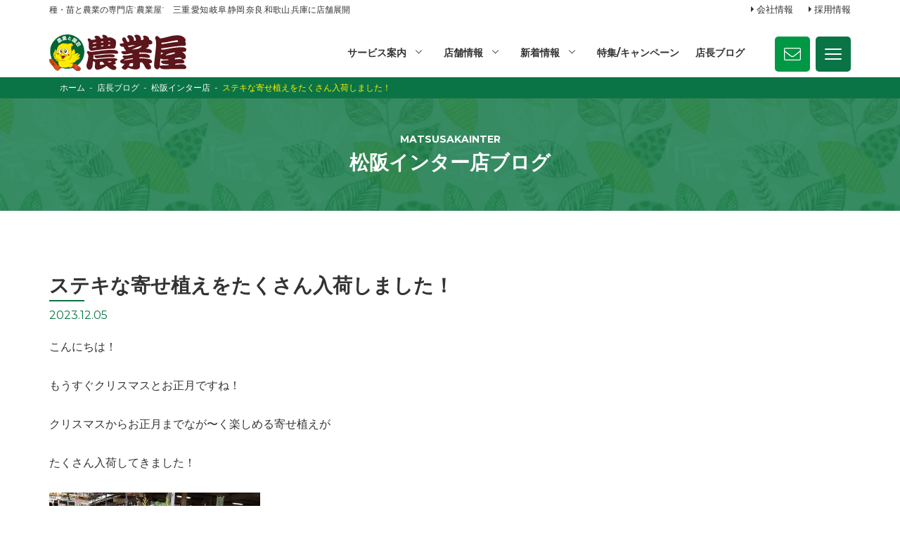

--- FILE ---
content_type: text/html; charset=UTF-8
request_url: https://nogyoya.jp/blog/matsusakainter/22786/
body_size: 13549
content:
<!doctype html>
<html dir="ltr" lang="ja" prefix="og: https://ogp.me/ns#">
<head>
<meta http-equiv="X-UA-Compatible" content="IE=edge">
<meta charset="utf-8">
<meta name="viewport" content="width=device-width, initial-scale=1">
<meta name="format-detection" content="telephone=no">
<title>ステキな寄せ植えをたくさん入荷しました！</title>
<link rel="pingback" href="https://nogyoya.jp/xmlrpc.php">
<link rel="alternate" type="application/rss+xml" href="https://nogyoya.jp/feed/">
<!--[if lt IE 9]>
<script src="//cdnjs.cloudflare.com/ajax/libs/html5shiv/3.7.2/html5shiv.min.js"></script>
<script src="//cdnjs.cloudflare.com/ajax/libs/respond.js/1.4.2/respond.min.js"></script>
<![endif]-->

		<!-- All in One SEO 4.6.8.1 - aioseo.com -->
		<meta name="description" content="こんにちは！ もうすぐクリスマスとお正月ですね！ クリスマスからお正月までなが〜く楽しめる寄せ植えが たくさん" />
		<meta name="robots" content="max-image-preview:large" />
		<link rel="canonical" href="https://nogyoya.jp/blog/matsusakainter/22786/" />
		<meta name="generator" content="All in One SEO (AIOSEO) 4.6.8.1" />
		<meta property="og:locale" content="ja_JP" />
		<meta property="og:site_name" content="農業屋 | 種・苗と農業の専門店“農業屋”　三重,愛知,岐阜,静岡,滋賀,奈良,和歌山,兵庫に店舗展開" />
		<meta property="og:type" content="article" />
		<meta property="og:title" content="ステキな寄せ植えをたくさん入荷しました！" />
		<meta property="og:description" content="こんにちは！ もうすぐクリスマスとお正月ですね！ クリスマスからお正月までなが〜く楽しめる寄せ植えが たくさん" />
		<meta property="og:url" content="https://nogyoya.jp/blog/matsusakainter/22786/" />
		<meta property="article:published_time" content="2023-12-05T06:04:01+00:00" />
		<meta property="article:modified_time" content="2023-12-05T06:04:01+00:00" />
		<meta name="twitter:card" content="summary" />
		<meta name="twitter:title" content="ステキな寄せ植えをたくさん入荷しました！" />
		<meta name="twitter:description" content="こんにちは！ もうすぐクリスマスとお正月ですね！ クリスマスからお正月までなが〜く楽しめる寄せ植えが たくさん" />
		<meta name="google" content="nositelinkssearchbox" />
		<script type="application/ld+json" class="aioseo-schema">
			{"@context":"https:\/\/schema.org","@graph":[{"@type":"Article","@id":"https:\/\/nogyoya.jp\/blog\/matsusakainter\/22786\/#article","name":"\u30b9\u30c6\u30ad\u306a\u5bc4\u305b\u690d\u3048\u3092\u305f\u304f\u3055\u3093\u5165\u8377\u3057\u307e\u3057\u305f\uff01","headline":"\u30b9\u30c6\u30ad\u306a\u5bc4\u305b\u690d\u3048\u3092\u305f\u304f\u3055\u3093\u5165\u8377\u3057\u307e\u3057\u305f\uff01","author":{"@id":"https:\/\/nogyoya.jp\/author\/matsusakainter\/#author"},"publisher":{"@id":"https:\/\/nogyoya.jp\/#organization"},"image":{"@type":"ImageObject","url":"https:\/\/nogyoya.jp\/wp-content\/uploads\/2023\/12\/E3B035B1-C0C7-48A9-B3FF-516F9F030CEB.jpeg","@id":"https:\/\/nogyoya.jp\/blog\/matsusakainter\/22786\/#articleImage"},"datePublished":"2023-12-05T15:04:01+09:00","dateModified":"2023-12-05T15:04:01+09:00","inLanguage":"ja","mainEntityOfPage":{"@id":"https:\/\/nogyoya.jp\/blog\/matsusakainter\/22786\/#webpage"},"isPartOf":{"@id":"https:\/\/nogyoya.jp\/blog\/matsusakainter\/22786\/#webpage"},"articleSection":"\u677e\u962a\u30a4\u30f3\u30bf\u30fc\u5e97"},{"@type":"BreadcrumbList","@id":"https:\/\/nogyoya.jp\/blog\/matsusakainter\/22786\/#breadcrumblist","itemListElement":[{"@type":"ListItem","@id":"https:\/\/nogyoya.jp\/#listItem","position":1,"name":"\u5bb6","item":"https:\/\/nogyoya.jp\/","nextItem":"https:\/\/nogyoya.jp\/blog\/matsusakainter\/22786\/#listItem"},{"@type":"ListItem","@id":"https:\/\/nogyoya.jp\/blog\/matsusakainter\/22786\/#listItem","position":2,"name":"\u30b9\u30c6\u30ad\u306a\u5bc4\u305b\u690d\u3048\u3092\u305f\u304f\u3055\u3093\u5165\u8377\u3057\u307e\u3057\u305f\uff01","previousItem":"https:\/\/nogyoya.jp\/#listItem"}]},{"@type":"Organization","@id":"https:\/\/nogyoya.jp\/#organization","name":"\u8fb2\u696d\u5c4b","description":"\u7a2e\u30fb\u82d7\u3068\u8fb2\u696d\u306e\u5c02\u9580\u5e97\u201c\u8fb2\u696d\u5c4b\u201d\u3000\u4e09\u91cd,\u611b\u77e5,\u5c90\u961c,\u9759\u5ca1,\u6ecb\u8cc0,\u5948\u826f,\u548c\u6b4c\u5c71,\u5175\u5eab\u306b\u5e97\u8217\u5c55\u958b","url":"https:\/\/nogyoya.jp\/"},{"@type":"Person","@id":"https:\/\/nogyoya.jp\/author\/matsusakainter\/#author","url":"https:\/\/nogyoya.jp\/author\/matsusakainter\/","name":"\u677e\u962a\u30a4\u30f3\u30bf\u30fc\u5e97 \u4e0a\u7530\u5e97\u9577","image":{"@type":"ImageObject","@id":"https:\/\/nogyoya.jp\/blog\/matsusakainter\/22786\/#authorImage","url":"https:\/\/secure.gravatar.com\/avatar\/38cc691383b71e89c627ae8317ed5e15?s=96&d=mm&r=g","width":96,"height":96,"caption":"\u677e\u962a\u30a4\u30f3\u30bf\u30fc\u5e97 \u4e0a\u7530\u5e97\u9577"}},{"@type":"WebPage","@id":"https:\/\/nogyoya.jp\/blog\/matsusakainter\/22786\/#webpage","url":"https:\/\/nogyoya.jp\/blog\/matsusakainter\/22786\/","name":"\u30b9\u30c6\u30ad\u306a\u5bc4\u305b\u690d\u3048\u3092\u305f\u304f\u3055\u3093\u5165\u8377\u3057\u307e\u3057\u305f\uff01","description":"\u3053\u3093\u306b\u3061\u306f\uff01 \u3082\u3046\u3059\u3050\u30af\u30ea\u30b9\u30de\u30b9\u3068\u304a\u6b63\u6708\u3067\u3059\u306d\uff01 \u30af\u30ea\u30b9\u30de\u30b9\u304b\u3089\u304a\u6b63\u6708\u307e\u3067\u306a\u304c\u301c\u304f\u697d\u3057\u3081\u308b\u5bc4\u305b\u690d\u3048\u304c \u305f\u304f\u3055\u3093","inLanguage":"ja","isPartOf":{"@id":"https:\/\/nogyoya.jp\/#website"},"breadcrumb":{"@id":"https:\/\/nogyoya.jp\/blog\/matsusakainter\/22786\/#breadcrumblist"},"author":{"@id":"https:\/\/nogyoya.jp\/author\/matsusakainter\/#author"},"creator":{"@id":"https:\/\/nogyoya.jp\/author\/matsusakainter\/#author"},"datePublished":"2023-12-05T15:04:01+09:00","dateModified":"2023-12-05T15:04:01+09:00"},{"@type":"WebSite","@id":"https:\/\/nogyoya.jp\/#website","url":"https:\/\/nogyoya.jp\/","name":"\u8fb2\u696d\u5c4b","description":"\u7a2e\u30fb\u82d7\u3068\u8fb2\u696d\u306e\u5c02\u9580\u5e97\u201c\u8fb2\u696d\u5c4b\u201d\u3000\u4e09\u91cd,\u611b\u77e5,\u5c90\u961c,\u9759\u5ca1,\u6ecb\u8cc0,\u5948\u826f,\u548c\u6b4c\u5c71,\u5175\u5eab\u306b\u5e97\u8217\u5c55\u958b","inLanguage":"ja","publisher":{"@id":"https:\/\/nogyoya.jp\/#organization"}}]}
		</script>
		<!-- All in One SEO -->

<link rel='dns-prefetch' href='//www.googletagmanager.com' />
		<!-- This site uses the Google Analytics by MonsterInsights plugin v9.11.1 - Using Analytics tracking - https://www.monsterinsights.com/ -->
		<!-- Note: MonsterInsights is not currently configured on this site. The site owner needs to authenticate with Google Analytics in the MonsterInsights settings panel. -->
					<!-- No tracking code set -->
				<!-- / Google Analytics by MonsterInsights -->
		<link rel='stylesheet' id='wp-block-library-css' href='https://nogyoya.jp/wp-includes/css/dist/block-library/style.min.css?ver=6.6.4' type='text/css' media='all' />
<style id='classic-theme-styles-inline-css' type='text/css'>
/*! This file is auto-generated */
.wp-block-button__link{color:#fff;background-color:#32373c;border-radius:9999px;box-shadow:none;text-decoration:none;padding:calc(.667em + 2px) calc(1.333em + 2px);font-size:1.125em}.wp-block-file__button{background:#32373c;color:#fff;text-decoration:none}
</style>
<style id='global-styles-inline-css' type='text/css'>
:root{--wp--preset--aspect-ratio--square: 1;--wp--preset--aspect-ratio--4-3: 4/3;--wp--preset--aspect-ratio--3-4: 3/4;--wp--preset--aspect-ratio--3-2: 3/2;--wp--preset--aspect-ratio--2-3: 2/3;--wp--preset--aspect-ratio--16-9: 16/9;--wp--preset--aspect-ratio--9-16: 9/16;--wp--preset--color--black: #000000;--wp--preset--color--cyan-bluish-gray: #abb8c3;--wp--preset--color--white: #ffffff;--wp--preset--color--pale-pink: #f78da7;--wp--preset--color--vivid-red: #cf2e2e;--wp--preset--color--luminous-vivid-orange: #ff6900;--wp--preset--color--luminous-vivid-amber: #fcb900;--wp--preset--color--light-green-cyan: #7bdcb5;--wp--preset--color--vivid-green-cyan: #00d084;--wp--preset--color--pale-cyan-blue: #8ed1fc;--wp--preset--color--vivid-cyan-blue: #0693e3;--wp--preset--color--vivid-purple: #9b51e0;--wp--preset--gradient--vivid-cyan-blue-to-vivid-purple: linear-gradient(135deg,rgba(6,147,227,1) 0%,rgb(155,81,224) 100%);--wp--preset--gradient--light-green-cyan-to-vivid-green-cyan: linear-gradient(135deg,rgb(122,220,180) 0%,rgb(0,208,130) 100%);--wp--preset--gradient--luminous-vivid-amber-to-luminous-vivid-orange: linear-gradient(135deg,rgba(252,185,0,1) 0%,rgba(255,105,0,1) 100%);--wp--preset--gradient--luminous-vivid-orange-to-vivid-red: linear-gradient(135deg,rgba(255,105,0,1) 0%,rgb(207,46,46) 100%);--wp--preset--gradient--very-light-gray-to-cyan-bluish-gray: linear-gradient(135deg,rgb(238,238,238) 0%,rgb(169,184,195) 100%);--wp--preset--gradient--cool-to-warm-spectrum: linear-gradient(135deg,rgb(74,234,220) 0%,rgb(151,120,209) 20%,rgb(207,42,186) 40%,rgb(238,44,130) 60%,rgb(251,105,98) 80%,rgb(254,248,76) 100%);--wp--preset--gradient--blush-light-purple: linear-gradient(135deg,rgb(255,206,236) 0%,rgb(152,150,240) 100%);--wp--preset--gradient--blush-bordeaux: linear-gradient(135deg,rgb(254,205,165) 0%,rgb(254,45,45) 50%,rgb(107,0,62) 100%);--wp--preset--gradient--luminous-dusk: linear-gradient(135deg,rgb(255,203,112) 0%,rgb(199,81,192) 50%,rgb(65,88,208) 100%);--wp--preset--gradient--pale-ocean: linear-gradient(135deg,rgb(255,245,203) 0%,rgb(182,227,212) 50%,rgb(51,167,181) 100%);--wp--preset--gradient--electric-grass: linear-gradient(135deg,rgb(202,248,128) 0%,rgb(113,206,126) 100%);--wp--preset--gradient--midnight: linear-gradient(135deg,rgb(2,3,129) 0%,rgb(40,116,252) 100%);--wp--preset--font-size--small: 13px;--wp--preset--font-size--medium: 20px;--wp--preset--font-size--large: 36px;--wp--preset--font-size--x-large: 42px;--wp--preset--spacing--20: 0.44rem;--wp--preset--spacing--30: 0.67rem;--wp--preset--spacing--40: 1rem;--wp--preset--spacing--50: 1.5rem;--wp--preset--spacing--60: 2.25rem;--wp--preset--spacing--70: 3.38rem;--wp--preset--spacing--80: 5.06rem;--wp--preset--shadow--natural: 6px 6px 9px rgba(0, 0, 0, 0.2);--wp--preset--shadow--deep: 12px 12px 50px rgba(0, 0, 0, 0.4);--wp--preset--shadow--sharp: 6px 6px 0px rgba(0, 0, 0, 0.2);--wp--preset--shadow--outlined: 6px 6px 0px -3px rgba(255, 255, 255, 1), 6px 6px rgba(0, 0, 0, 1);--wp--preset--shadow--crisp: 6px 6px 0px rgba(0, 0, 0, 1);}:where(.is-layout-flex){gap: 0.5em;}:where(.is-layout-grid){gap: 0.5em;}body .is-layout-flex{display: flex;}.is-layout-flex{flex-wrap: wrap;align-items: center;}.is-layout-flex > :is(*, div){margin: 0;}body .is-layout-grid{display: grid;}.is-layout-grid > :is(*, div){margin: 0;}:where(.wp-block-columns.is-layout-flex){gap: 2em;}:where(.wp-block-columns.is-layout-grid){gap: 2em;}:where(.wp-block-post-template.is-layout-flex){gap: 1.25em;}:where(.wp-block-post-template.is-layout-grid){gap: 1.25em;}.has-black-color{color: var(--wp--preset--color--black) !important;}.has-cyan-bluish-gray-color{color: var(--wp--preset--color--cyan-bluish-gray) !important;}.has-white-color{color: var(--wp--preset--color--white) !important;}.has-pale-pink-color{color: var(--wp--preset--color--pale-pink) !important;}.has-vivid-red-color{color: var(--wp--preset--color--vivid-red) !important;}.has-luminous-vivid-orange-color{color: var(--wp--preset--color--luminous-vivid-orange) !important;}.has-luminous-vivid-amber-color{color: var(--wp--preset--color--luminous-vivid-amber) !important;}.has-light-green-cyan-color{color: var(--wp--preset--color--light-green-cyan) !important;}.has-vivid-green-cyan-color{color: var(--wp--preset--color--vivid-green-cyan) !important;}.has-pale-cyan-blue-color{color: var(--wp--preset--color--pale-cyan-blue) !important;}.has-vivid-cyan-blue-color{color: var(--wp--preset--color--vivid-cyan-blue) !important;}.has-vivid-purple-color{color: var(--wp--preset--color--vivid-purple) !important;}.has-black-background-color{background-color: var(--wp--preset--color--black) !important;}.has-cyan-bluish-gray-background-color{background-color: var(--wp--preset--color--cyan-bluish-gray) !important;}.has-white-background-color{background-color: var(--wp--preset--color--white) !important;}.has-pale-pink-background-color{background-color: var(--wp--preset--color--pale-pink) !important;}.has-vivid-red-background-color{background-color: var(--wp--preset--color--vivid-red) !important;}.has-luminous-vivid-orange-background-color{background-color: var(--wp--preset--color--luminous-vivid-orange) !important;}.has-luminous-vivid-amber-background-color{background-color: var(--wp--preset--color--luminous-vivid-amber) !important;}.has-light-green-cyan-background-color{background-color: var(--wp--preset--color--light-green-cyan) !important;}.has-vivid-green-cyan-background-color{background-color: var(--wp--preset--color--vivid-green-cyan) !important;}.has-pale-cyan-blue-background-color{background-color: var(--wp--preset--color--pale-cyan-blue) !important;}.has-vivid-cyan-blue-background-color{background-color: var(--wp--preset--color--vivid-cyan-blue) !important;}.has-vivid-purple-background-color{background-color: var(--wp--preset--color--vivid-purple) !important;}.has-black-border-color{border-color: var(--wp--preset--color--black) !important;}.has-cyan-bluish-gray-border-color{border-color: var(--wp--preset--color--cyan-bluish-gray) !important;}.has-white-border-color{border-color: var(--wp--preset--color--white) !important;}.has-pale-pink-border-color{border-color: var(--wp--preset--color--pale-pink) !important;}.has-vivid-red-border-color{border-color: var(--wp--preset--color--vivid-red) !important;}.has-luminous-vivid-orange-border-color{border-color: var(--wp--preset--color--luminous-vivid-orange) !important;}.has-luminous-vivid-amber-border-color{border-color: var(--wp--preset--color--luminous-vivid-amber) !important;}.has-light-green-cyan-border-color{border-color: var(--wp--preset--color--light-green-cyan) !important;}.has-vivid-green-cyan-border-color{border-color: var(--wp--preset--color--vivid-green-cyan) !important;}.has-pale-cyan-blue-border-color{border-color: var(--wp--preset--color--pale-cyan-blue) !important;}.has-vivid-cyan-blue-border-color{border-color: var(--wp--preset--color--vivid-cyan-blue) !important;}.has-vivid-purple-border-color{border-color: var(--wp--preset--color--vivid-purple) !important;}.has-vivid-cyan-blue-to-vivid-purple-gradient-background{background: var(--wp--preset--gradient--vivid-cyan-blue-to-vivid-purple) !important;}.has-light-green-cyan-to-vivid-green-cyan-gradient-background{background: var(--wp--preset--gradient--light-green-cyan-to-vivid-green-cyan) !important;}.has-luminous-vivid-amber-to-luminous-vivid-orange-gradient-background{background: var(--wp--preset--gradient--luminous-vivid-amber-to-luminous-vivid-orange) !important;}.has-luminous-vivid-orange-to-vivid-red-gradient-background{background: var(--wp--preset--gradient--luminous-vivid-orange-to-vivid-red) !important;}.has-very-light-gray-to-cyan-bluish-gray-gradient-background{background: var(--wp--preset--gradient--very-light-gray-to-cyan-bluish-gray) !important;}.has-cool-to-warm-spectrum-gradient-background{background: var(--wp--preset--gradient--cool-to-warm-spectrum) !important;}.has-blush-light-purple-gradient-background{background: var(--wp--preset--gradient--blush-light-purple) !important;}.has-blush-bordeaux-gradient-background{background: var(--wp--preset--gradient--blush-bordeaux) !important;}.has-luminous-dusk-gradient-background{background: var(--wp--preset--gradient--luminous-dusk) !important;}.has-pale-ocean-gradient-background{background: var(--wp--preset--gradient--pale-ocean) !important;}.has-electric-grass-gradient-background{background: var(--wp--preset--gradient--electric-grass) !important;}.has-midnight-gradient-background{background: var(--wp--preset--gradient--midnight) !important;}.has-small-font-size{font-size: var(--wp--preset--font-size--small) !important;}.has-medium-font-size{font-size: var(--wp--preset--font-size--medium) !important;}.has-large-font-size{font-size: var(--wp--preset--font-size--large) !important;}.has-x-large-font-size{font-size: var(--wp--preset--font-size--x-large) !important;}
:where(.wp-block-post-template.is-layout-flex){gap: 1.25em;}:where(.wp-block-post-template.is-layout-grid){gap: 1.25em;}
:where(.wp-block-columns.is-layout-flex){gap: 2em;}:where(.wp-block-columns.is-layout-grid){gap: 2em;}
:root :where(.wp-block-pullquote){font-size: 1.5em;line-height: 1.6;}
</style>
<link rel='stylesheet' id='avatar-manager-css' href='https://nogyoya.jp/wp-content/plugins/avatar-manager/assets/css/avatar-manager.min.css?ver=1.2.1' type='text/css' media='all' />
<link rel='stylesheet' id='gicp-breadcrumbs-style-css' href='https://nogyoya.jp/wp-content/plugins/gicp-breadcrumbs/css/style.min.css?ver=6.6.4' type='text/css' media='all' />
<link rel='stylesheet' id='responsive-lightbox-swipebox-css' href='https://nogyoya.jp/wp-content/plugins/responsive-lightbox/assets/swipebox/swipebox.min.css?ver=2.4.7' type='text/css' media='all' />
<link rel='stylesheet' id='font-awesome-css' href='https://nogyoya.jp/wp-content/themes/nogyoya_renew2022/css/font-awesome.min.css' type='text/css' media='all' />
<link rel='stylesheet' id='swiper-css' href='https://nogyoya.jp/wp-content/themes/nogyoya_renew2022/css/swiper.min.css' type='text/css' media='all' />
<link rel='stylesheet' id='normalize-css' href='https://nogyoya.jp/wp-content/themes/nogyoya_renew2022/css/normalize.min.css' type='text/css' media='all' />
<link rel='stylesheet' id='main-style-css' href='https://nogyoya.jp/wp-content/themes/nogyoya_renew2022/style.css' type='text/css' media='all' />
<script type="text/javascript" src="https://nogyoya.jp/wp-includes/js/jquery/jquery.min.js?ver=3.7.1" id="jquery-core-js"></script>
<script type="text/javascript" src="https://nogyoya.jp/wp-includes/js/jquery/jquery-migrate.min.js?ver=3.4.1" id="jquery-migrate-js"></script>
<script type="text/javascript" src="https://nogyoya.jp/wp-content/plugins/avatar-manager/assets/js/avatar-manager.min.js?ver=1.2.1" id="avatar-manager-js"></script>
<script type="text/javascript" src="https://nogyoya.jp/wp-content/plugins/responsive-lightbox/assets/swipebox/jquery.swipebox.min.js?ver=2.4.7" id="responsive-lightbox-swipebox-js"></script>
<script type="text/javascript" src="https://nogyoya.jp/wp-includes/js/underscore.min.js?ver=1.13.4" id="underscore-js"></script>
<script type="text/javascript" src="https://nogyoya.jp/wp-content/plugins/responsive-lightbox/assets/infinitescroll/infinite-scroll.pkgd.min.js?ver=6.6.4" id="responsive-lightbox-infinite-scroll-js"></script>
<script type="text/javascript" id="responsive-lightbox-js-before">
/* <![CDATA[ */
var rlArgs = {"script":"swipebox","selector":"lightbox","customEvents":"","activeGalleries":true,"animation":true,"hideCloseButtonOnMobile":false,"removeBarsOnMobile":false,"hideBars":true,"hideBarsDelay":5000,"videoMaxWidth":1080,"useSVG":true,"loopAtEnd":false,"woocommerce_gallery":false,"ajaxurl":"https:\/\/nogyoya.jp\/wp-admin\/admin-ajax.php","nonce":"0d139eb3c9","preview":false,"postId":22786,"scriptExtension":false};
/* ]]> */
</script>
<script type="text/javascript" src="https://nogyoya.jp/wp-content/plugins/responsive-lightbox/js/front.js?ver=2.4.7" id="responsive-lightbox-js"></script>

<!-- Site Kit によって追加された Google タグ（gtag.js）スニペット -->

<!-- Google アナリティクス スニペット (Site Kit が追加) -->
<script type="text/javascript" src="https://www.googletagmanager.com/gtag/js?id=G-RQHX28QG8N" id="google_gtagjs-js" async></script>
<script type="text/javascript" id="google_gtagjs-js-after">
/* <![CDATA[ */
window.dataLayer = window.dataLayer || [];function gtag(){dataLayer.push(arguments);}
gtag("set","linker",{"domains":["nogyoya.jp"]});
gtag("js", new Date());
gtag("set", "developer_id.dZTNiMT", true);
gtag("config", "G-RQHX28QG8N");
/* ]]> */
</script>

<!-- Site Kit によって追加された終了 Google タグ（gtag.js）スニペット -->
<link rel="https://api.w.org/" href="https://nogyoya.jp/wp-json/" /><link rel="alternate" title="JSON" type="application/json" href="https://nogyoya.jp/wp-json/wp/v2/posts/22786" /><link rel="alternate" title="oEmbed (JSON)" type="application/json+oembed" href="https://nogyoya.jp/wp-json/oembed/1.0/embed?url=https%3A%2F%2Fnogyoya.jp%2Fblog%2Fmatsusakainter%2F22786%2F" />
<link rel="alternate" title="oEmbed (XML)" type="text/xml+oembed" href="https://nogyoya.jp/wp-json/oembed/1.0/embed?url=https%3A%2F%2Fnogyoya.jp%2Fblog%2Fmatsusakainter%2F22786%2F&#038;format=xml" />
<meta name="generator" content="Site Kit by Google 1.132.0" />		<script type="text/javascript">
				(function(c,l,a,r,i,t,y){
					c[a]=c[a]||function(){(c[a].q=c[a].q||[]).push(arguments)};t=l.createElement(r);t.async=1;
					t.src="https://www.clarity.ms/tag/"+i+"?ref=wordpress";y=l.getElementsByTagName(r)[0];y.parentNode.insertBefore(t,y);
				})(window, document, "clarity", "script", "cx518tf0nm");
		</script>
		<link rel="icon" href="https://nogyoya.jp/wp-content/uploads/2022/08/cropped-favicon-32x32.png" sizes="32x32" />
<link rel="icon" href="https://nogyoya.jp/wp-content/uploads/2022/08/cropped-favicon-192x192.png" sizes="192x192" />
<link rel="apple-touch-icon" href="https://nogyoya.jp/wp-content/uploads/2022/08/cropped-favicon-180x180.png" />
<meta name="msapplication-TileImage" content="https://nogyoya.jp/wp-content/uploads/2022/08/cropped-favicon-270x270.png" />
<noscript><style id="rocket-lazyload-nojs-css">.rll-youtube-player, [data-lazy-src]{display:none !important;}</style></noscript><style id="wpforms-css-vars-root">
				:root {
					--wpforms-field-border-radius: 3px;
--wpforms-field-border-style: solid;
--wpforms-field-border-size: 1px;
--wpforms-field-background-color: #ffffff;
--wpforms-field-border-color: rgba( 0, 0, 0, 0.25 );
--wpforms-field-border-color-spare: rgba( 0, 0, 0, 0.25 );
--wpforms-field-text-color: rgba( 0, 0, 0, 0.7 );
--wpforms-field-menu-color: #ffffff;
--wpforms-label-color: rgba( 0, 0, 0, 0.85 );
--wpforms-label-sublabel-color: rgba( 0, 0, 0, 0.55 );
--wpforms-label-error-color: #d63637;
--wpforms-button-border-radius: 3px;
--wpforms-button-border-style: none;
--wpforms-button-border-size: 1px;
--wpforms-button-background-color: #066aab;
--wpforms-button-border-color: #066aab;
--wpforms-button-text-color: #ffffff;
--wpforms-page-break-color: #066aab;
--wpforms-background-image: none;
--wpforms-background-position: center center;
--wpforms-background-repeat: no-repeat;
--wpforms-background-size: cover;
--wpforms-background-width: 100px;
--wpforms-background-height: 100px;
--wpforms-background-color: rgba( 0, 0, 0, 0 );
--wpforms-background-url: none;
--wpforms-container-padding: 0px;
--wpforms-container-border-style: none;
--wpforms-container-border-width: 1px;
--wpforms-container-border-color: #000000;
--wpforms-container-border-radius: 3px;
--wpforms-field-size-input-height: 43px;
--wpforms-field-size-input-spacing: 15px;
--wpforms-field-size-font-size: 16px;
--wpforms-field-size-line-height: 19px;
--wpforms-field-size-padding-h: 14px;
--wpforms-field-size-checkbox-size: 16px;
--wpforms-field-size-sublabel-spacing: 5px;
--wpforms-field-size-icon-size: 1;
--wpforms-label-size-font-size: 16px;
--wpforms-label-size-line-height: 19px;
--wpforms-label-size-sublabel-font-size: 14px;
--wpforms-label-size-sublabel-line-height: 17px;
--wpforms-button-size-font-size: 17px;
--wpforms-button-size-height: 41px;
--wpforms-button-size-padding-h: 15px;
--wpforms-button-size-margin-top: 10px;
--wpforms-container-shadow-size-box-shadow: none;

				}
			</style><link rel='stylesheet' id='main-style-css'  href='https://nogyoya.jp/wp-content/themes/nogyoya_renew2022/style2.css' type='text/css' media='all' />
<style>
  @media screen and (min-width: 1025px) {
    #fixedBtnSpArea .container {
      max-width: 930px; } }
</style>
<link rel="apple-touch-icon" sizes="180x180" href="https://nogyoya.jp/wp-content/themes/nogyoya_renew2022/images/favicon/apple-touch-icon.png">
<link rel="icon" type="image/png" sizes="32x32" href="https://nogyoya.jp/wp-content/themes/nogyoya_renew2022/images/favicon/favicon-32x32.png">
<link rel="icon" type="image/png" sizes="16x16" href="https://nogyoya.jp/wp-content/themes/nogyoya_renew2022/images/favicon/favicon-16x16.png">
<link rel="manifest" href="https://nogyoya.jp/wp-content/themes/nogyoya_renew2022/images/favicon/site.webmanifest">
<link rel="mask-icon" href="https://nogyoya.jp/wp-content/themes/nogyoya_renew2022/images/favicon/safari-pinned-tab.svg" color="#5bbad5">
<meta name="msapplication-TileColor" content="#da532c">
<meta name="theme-color" content="#ffffff">
</head>
    
<body class="post-template-default single single-post postid-22786 single-format-standard sub_page drawer drawer--right">


	<!-- header -->
	<header id="header">
        <div id="headerRead">
            <div class="container">
                <h1>種・苗と農業の専門店“農業屋”　三重,愛知,岐阜,静岡,奈良,和歌山,兵庫に店舗展開</h1>
                <ul class="read-list">
                    <li><a href="https://nogyoya.jp/company/">会社情報</a></li>
                    <li><a href="https://nogyoya.jp/recruit/">採用情報</a></li>
                </ul>
            </div>
        </div>
		<div id="headerCntArea">
            <div id="headerCnt">
			<div id="logoArea">
				<div id="logo">
					<a href="https://nogyoya.jp"><img src="https://nogyoya.jp/wp-content/themes/nogyoya_renew2022/images/common/logo_nogyoya.svg" alt="農業屋"></a>
				</div>
            </div>
            
            <div id="mainNaviArea">
                <nav id="mainNavi">
                    <ul id="header-megamenuPc">
    <li class="children"><a href="https://nogyoya.jp">サービス案内</a>
        <div id="megamenu">
            <p>農業屋のサービス</p>
            <ul class="teyp1_list">
                <li>
                    <a href="https://nogyoya.jp/farmer_service/" id="green-a">農家様向けサービス</a>
                    <ul class="teyp_list-inner">
                        <li><a href="https://nogyoya.jp/farmer_service/#ookuch">大口購入のお見積</a></li>
                        <li><a href="https://nogyoya.jp/farmer_service/#quotation">農業ビニール無料お見積り</a></li>
                        <li><a href="https://nogyoya.jp/farmer_service/#soil-test">土壌診断</a></li>
                        <li><a href="https://nogyoya.jp/farmer_service/#bottle">農薬空ボトルの回収</a></li>
                        <li><a href="https://nogyoya.jp/farmer_service/#drone">農業用ドローンの販売・サービス</a></li>
                    </ul>
                </li>
                <li>
                    <a href="https://nogyoya.jp/machine_service/" id="green-a">機械のサービス</a>
                    <ul class="teyp_list-inner">
                        <li><a href="https://nogyoya.jp/machine_service/#guarantee">機械購入時のサービス</a></li>
                        <li><a href="https://nogyoya.jp/machine_service/#machine-repair">農機具修理</a></li>
                        <li><a href="https://nogyoya.jp/machine_service/#trade-in">農機買い取り</a></li>
                        <li><a href="https://nogyoya.jp/machine_service/#shitadori">農機下取り</a></li>
                        <li><a href="https://nogyoya.jp/machine_service/#rental">農機レンタル</a></li>
                        <li><a href="https://nogyoya.jp/machine_service/#used">中古農機販売</a></li>
                    </ul>
                </li>
                <li>
                    <a href="https://nogyoya.jp/other_service/" id="green-a">各種サービス</a>
                    <ul class="teyp_list-inner">
                        <li><a href="https://nogyoya.jp/other_service/#delivery">商品配達</a></li>
                        <li><a href="https://nogyoya.jp/other_service/#back-order">商品お取り寄せ</a></li>
                        <li><a href="https://nogyoya.jp/other_service/#termite-extermination">シロアリ駆除・獣害対策</a></li>
                        <li><a href="https://nogyoya.jp/piyopiyo/">ポイントカード</a></li>
                        <li><a href="https://nogyoya.jp/piyopiyo/#saien">菜園教室</a></li>
                    </ul>
                </li>
            </ul>
        </div>
    </li>
    <li class="children"><a href="https://nogyoya.jp/shop">店舗情報</a>
        <div id="megamenu">
            <div class="shop-listWrap">
                <div class="shop-listBox">
                    <div class="ken-name">
                        <a href="https://nogyoya.jp/shop_cat/mie/" id="green-a">三重県</a>
                    </div>
                    <div class="shop-name">
                        <div class="megashopBox">
                        <ul class="megashop-list">
                            <li><a href="https://nogyoya.jp/shop/shop-524/">三雲店</a></li>
                            <li><a href="https://nogyoya.jp/shop/shop-525/">伊勢店</a></li>
                            <li><a href="https://nogyoya.jp/shop/shop-526/">鈴鹿店</a></li>
                        </ul>
                        <ul class="megashop-list">
                            <li><a href="https://nogyoya.jp/shop/shop-528/">松阪店</a></li>
                            <li><a href="https://nogyoya.jp/shop/shop-533/">大台店</a></li>
                            <li><a href="https://nogyoya.jp/shop/shop-536/">志摩店</a></li>
                        </ul>
                        <ul class="megashop-list">
                            <li><a href="https://nogyoya.jp/shop/shop-540/">津北店</a></li>
                            <li><a href="https://nogyoya.jp/shop/shop-323/">久居店</a></li>
                            <li><a href="https://nogyoya.jp/shop/shop-541/">松阪インター店</a></li>
                        </ul>
                        <ul class="megashop-list">
                            <li><a href="https://nogyoya.jp/shop/shop-542/">員弁店</a></li>
                            <li><a href="https://nogyoya.jp/shop/shop-543/">伊賀上野店</a></li>
                            <li><a href="https://nogyoya.jp/shop/shop-544/">四日市店</a></li>
                        </ul>
                        <ul class="megashop-list">
                            <li><a href="https://nogyoya.jp/shop/shop-545/">芸濃店</a></li>
                            <li><a href="https://nogyoya.jp/shop/shop-546/">鈴鹿岡田店</a></li>
                            <li><a href="https://nogyoya.jp/shop/shop-548/">御浜店</a></li>
                        </ul>
                        <ul class="megashop-list" style="width: 20%;">
                            <li><a href="https://nogyoya.jp/shop/shop-549/">菰野店</a></li>
                            <li><a href="https://nogyoya.jp/shop/shop-550/">ガーデンセンター藤里店</a></li>
                            
                        </ul>
                        </div>
                        <div class="red-name andunder">
                            <a href="https://nogyoya.jp/shop/shop-592/">産直市場みのり久居店</a>
                            <a href="https://nogyoya.jp/shop/shop-593/">産直市場みのり松阪インター店</a>
                        </div>
                    </div>
                </div>
                <div class="shop-listBox">
                    <div class="ken-name">
                        <a href="https://nogyoya.jp/shop_cat/aichi/" id="green-a">愛知県</a>
                    </div>
                    <div class="shop-name">
                        <div class="megashopBox">
                        <ul class="megashop-list">
                            <li><a href="https://nogyoya.jp/shop/shop-551/">渥美店</a></li>
                            <li><a href="https://nogyoya.jp/shop/shop-552/">豊橋店</a></li>
                        </ul>
                        <ul class="megashop-list">
                            <li><a href="https://nogyoya.jp/shop/shop-553/">尾張店</a></li>
                            <li><a href="https://nogyoya.jp/shop/shop-554/">豊川店</a></li>
                        </ul>
                        <ul class="megashop-list">
                            <li><a href="https://nogyoya.jp/shop/shop-555/">西尾店</a></li>
                            <li><a href="https://nogyoya.jp/shop/shop-556/">岡崎店</a></li>
                        </ul>
                        <ul class="megashop-list">
                            <li><a href="https://nogyoya.jp/shop/shop-557/">東海店</a></li>
                            <li><a href="https://nogyoya.jp/shop/shop-558/">ポタジェ三好店</a></li>
                        </ul>
                        <ul class="megashop-list">
                            <li><a href="https://nogyoya.jp/shop/shop-559/">豊田店</a></li>
                            <li><a href="https://nogyoya.jp/shop/shop-560/">一宮千秋店</a></li>
                        </ul>
                        <ul class="megashop-list">
                            <li><a href="https://nogyoya.jp/shop/shop-561/">春日井店</a></li>
                            <li><a href="https://nogyoya.jp/shop/shop-562/">阿久比店</a></li>
                        </ul>
                        </div>
                        <div class="red-name andunder">
                            <a href="https://nogyoya.jp/shop/shop-594/">産直市場みのり西尾店</a>
                            <a href="https://nogyoya.jp/shop/shop-595/">産直市場みのり一宮千秋店</a>
                        </div>
                    </div>
                </div>
                <div class="shop-listBox">
                    <div class="ken-name">
                        <a href="https://nogyoya.jp/shop_cat/gifu/" id="green-a">岐阜県</a>
                    </div>
                    <div class="shop-name">
                        <ul class="shop-name-list">
                            <li><a href="https://nogyoya.jp/shop/shop-563/">真正店</a></li>
                            <li><a href="https://nogyoya.jp/shop/shop-565/">美濃加茂店</a></li>
                            <li><a href="https://nogyoya.jp/shop/shop-566/">垂井店</a></li>
                            <li><a href="https://nogyoya.jp/shop/shop-568/">輪之内店</a></li>
                            <li><a href="https://nogyoya.jp/shop/shop-569/">美濃店</a></li>
                        </ul>
                    </div>
                </div>
                <div class="shop-listBox">
                    <div class="ken-name">
                        <a href="https://nogyoya.jp/shop_cat/shizuoka/" id="green-a">静岡県</a>
                    </div>
                    <div class="shop-name">
                        <ul class="shop-name-list">
                            <li><a href="https://nogyoya.jp/shop/shop-582/">磐田店</a></li>
                            <li><a href="https://nogyoya.jp/shop/shop-584/">掛川店</a></li>
                            <li><a href="https://nogyoya.jp/shop/shop-585/">島田店</a></li>
                            <li><a href="https://nogyoya.jp/shop/shop-35728/">藤枝店</a></li>
                        </ul>
                    </div>
                </div>
                <div class="shop-listBox">
                    <div class="ken-name">
                        <a href="https://nogyoya.jp/shop_cat/shiga/" id="green-a">滋賀県</a>
                    </div>
                    <div class="shop-name">
                        <ul class="shop-name-list">
                            <li><a href="https://nogyoya.jp/shop/shop-15356/">彦根店</a></li>
                        </ul>
                    </div>
                </div>
                <div class="shop-listBox">
                    <div class="ken-name">
                        <a href="https://nogyoya.jp/shop_cat/nara/" id="green-a">奈良県</a>
                    </div>
                    <div class="shop-name">
                        <ul class="shop-name-list">
                            <li><a href="https://nogyoya.jp/shop/shop-572/">田原本店</a></li>
                            <li><a href="https://nogyoya.jp/shop/shop-573/">桜井店</a></li>
                            <li><a href="https://nogyoya.jp/shop/shop-574/">御所店</a></li>
                            <li><a href="https://nogyoya.jp/shop/shop-575/">大淀店</a></li>
                            <li><a href="https://nogyoya.jp/shop/shop-577/">天理店</a></li>
                            
                        </ul>
                    </div>
                </div>
                <div class="shop-listBox">
                    <div class="ken-name">
                        <a href="https://nogyoya.jp/shop_cat/wakayama/" id="green-a">和歌山県</a>
                    </div>
                    <div class="shop-name">
                        <ul class="shop-name-list">
                            <li><a href="https://nogyoya.jp/shop/shop-578/">岩出店</a></li>
                            <li><a href="https://nogyoya.jp/shop/shop-579/">御坊店</a></li>
                            <li><a href="https://nogyoya.jp/shop/shop-580/">橋本店</a></li>
                            <li><a href="https://nogyoya.jp/shop/shop-581/">和歌山店</a></li>
                        </ul>
                    </div>
                </div>
                <div class="shop-listBox">
                    <div class="ken-name">
                        <a href="https://nogyoya.jp/shop_cat/hyogo/" id="green-a">兵庫県</a>
                    </div>
                    <div class="shop-name">
                        <ul class="shop-name-list">
                            <li><a href="https://nogyoya.jp/shop/shop-586/">三田店</a></li>
                            <li><a href="https://nogyoya.jp/shop/shop-588/">稲美店</a></li>
                            <li><a href="https://nogyoya.jp/shop/shop-589/">たつの店</a></li>
                            <li><a href="https://nogyoya.jp/shop/shop-590/">南あわじ店</a></li>
                        </ul>
                    </div>
                </div>
                <div class="shop-listBox">
                    <div class="ken-name">
                        <a href="" id="green-a" disable=”disabled” class="nolink-a">オンライン</a>
                    </div>
                    <div class="shop-name">
                        <div class="red-name andunder">
                            <a href="http://www.nogyoya.com/" target="_blank" rel="noopener noreferrer">農業屋.com</a>
                            <a href="https://www.saien-club.shop/" target="_blank" rel="noopener noreferrer">菜園くらぶ</a>
                            <a href="https://www.rakuten.co.jp/nogyoya/" target="_blank" rel="noopener noreferrer">菜園くらぶ（楽天市場）</a><br>
                            <a href="http://www.amazon.co.jp/gp/node/index.html?ie=UTF8&amp;marketplaceID=A1VC38T7YXB528&amp;me=A35XSUKV6YTJ17&amp;merchant=A35XSUKV6YTJ17&amp;redirect=true" target="_blank" rel="noopener noreferrer">菜園くらぶ（Amazon）</a>
                            <a href="http://store.shopping.yahoo.co.jp/saien-club/" target="_blank" rel="noopener noreferrer">菜園くらぶ（Yahoo!）</a>
                        </div>
                    </div>
                </div>
            </div>
        </div>
    </li>
    <li class="children"><a href="https://nogyoya.jp/information/">新着情報</a>
        <div id="megamenu">
            <p>農業屋からのお知らせ</p>
            <div class="column3Wrap">
                <div class="columnBox">
                    <a href="https://nogyoya.jp/information/news/" id="green-a">お知らせ</a>
                </div>
                <div class="columnBox">
                    <a href="https://nogyoya.jp/information/piyopiyo/" id="green-a">ピヨピヨニュース</a>
                </div>
                <div class="columnBox">
                    <a href="https://nogyoya.jp/blog/" id="green-a">店長ブログ</a>
                </div>
                <div class="columnBox">
                    <a href="https://nogyoya.jp/feature/" id="green-a">農業屋の特集/キャンペーン</a>
                </div>
                <div class="columnBox">
                    <a href="https://nogyoya.jp/piyopiyo/#saien" rel="noopener noreferrer" id="green-a">家庭菜園教室</a>
                </div>
                <div class="columnBox">
                    <a href="https://nogyoya.jp/piyopiyo/" id="green-a">ピヨピヨカード会員募集中!!</a>
                </div>
                <div class="columnBox">
                    <!-- <a href="https://v118-27-5-181.ps18.static.cnode.io/fc/column/" target="_blank" rel="noopener noreferrer" id="green-a">お役立ちコラム</a> -->
                    <a href="/fc/column/" target="_blank" rel="noopener noreferrer" id="green-a">お役立ちコラム</a>
                </div>
                <div class="columnBox">
                    <!-- <a href="https://v118-27-5-181.ps18.static.cnode.io/fc/post/" target="_blank" rel="noopener noreferrer" id="green-a">みんなの菜園日記</a> -->
                    <a href="/fc/post/" target="_blank" rel="noopener noreferrer" id="green-a">みんなの菜園日記</a>
                </div>
                <div class="columnBox">
                    <!-- <a href="https://v118-27-5-181.ps18.static.cnode.io/fc/qa/" target="_blank" rel="noopener noreferrer" id="green-a">農業・家庭菜園Q&amp;A</a> -->
                    <a href="/fc/qa/" target="_blank" rel="noopener noreferrer" id="green-a">農業・家庭菜園Q&amp;A</a>
                </div>
            </div>
        </div>
    </li>
    <li><a href="https://nogyoya.jp/feature/">特集/キャンペーン</a></li>
    <li><a href="https://nogyoya.jp/blog/">店長ブログ</a></li>
</ul>
                </nav>
            </div>
            
			<div id="drawerNaviWrap">
                <ul class="mainNaviSp_list">
                    <li><a href="http://www.nogyoya.com/" target="_blank" rel="noopener noreferrer" title="オンラインショップ"></a></li>
                    <li><a href="https://nogyoya.jp/contact/" title="お問い合わせ"></a></li>
                </ul>
                <div class="drawerNaviBtnWrap">
                    <div class="drawerNaviBtn">
                        <span></span>
                        <span></span>
                        <span></span>
                    </div>
                </div>
                
                <nav class="drawer-nav notosans_font">
                    <div class="drawer-navinner">
                    <div class="drawerNavClose"><span>×</span></div>
                        <div class="container">
                            <div class="nav-logoArea">
                                <div id="logo">
                                    <a href="https://nogyoya.jp"><img src="https://nogyoya.jp/wp-content/themes/nogyoya_renew2022/images/common/logo_nogyoya.svg" alt="農業屋"></a>
                                </div>
                                <div class="contactbox"><a href="https://nogyoya.jp/contact/" title="お問い合わせ">お問い合わせ</a></div>
                            </div>
                            <div class="pc_on">
                                <div class="pc_menu2Aera">
    <div class="pc_menu-container">
        <h3 class="menuh3">農業屋からのお知らせ</h3>
        
            <div class="accordion-item">
                <div class="not_accordion-title pc-on_accordion-item">
                    <ul><li><a href="https://nogyoya.jp/information/news/">お知らせ</a></li>
<li><a href="https://nogyoya.jp/information/piyopiyo/">ピヨピヨニュース</a></li>
<li><a href="https://nogyoya.jp/blog/">店長ブログ</a></li>
<li><a href="https://nogyoya.jp/feature/">農業屋の特集/キャンペーン</a></li>
<li><a target="_blank" rel="noopener" href="https://nogyoya.jp/piyopiyo/#saien">家庭菜園教室</a></li>
<li><a href="https://nogyoya.jp/piyopiyo/">ピヨピヨ会員募集</a></li>
<li><a target="_blank" rel="noopener" href="https://nogyoya.jp/fc/column/">お役立ちコラム</a></li>
<li><a target="_blank" rel="noopener" href="https://nogyoya.jp/fc/post/">みんなの菜園日記</a></li>
<li><a target="_blank" rel="noopener" href="https://nogyoya.jp/fc/qa/">家庭菜園Q&#038;A</a></li>
</ul>
                </div>
            </div>
            </div>
    
    <div class="pc_menu-container no2">
        <h3 class="menuh3">農業屋のサービス</h3>
        <div class="column3Wrap">
            <div class="columnBox">
                <div class="menu-item">
                    <div class="not_accordion-title">
                        <a href="https://nogyoya.jp/farmer_service/">農家様向けサービス</a>
                    </div>
                    <ul class="shop-name-list">
                        <li><a href="https://nogyoya.jp/farmer_service/#ookuch">大口購入のお見積</a></li>
                        <li><a href="https://nogyoya.jp/farmer_service/#quotation">農業ビニール無料お見積り</a></li>
                        <li><a href="https://nogyoya.jp/farmer_service/#soil-test">土壌診断</a></li>
                        <li><a href="https://nogyoya.jp/farmer_service/#bottle">農薬空ボトルの回収</a></li>
                        <li><a href="https://nogyoya.jp/farmer_service/#drone">農業用ドローンの販売・サービス</a></li>

                    </ul>
                </div>
            </div>
            <div class="columnBox">
                <div class="menu-item">
                    <div class="not_accordion-title">
                        <a href="https://nogyoya.jp/machine_service/">機械のサービス</a>
                    </div>
                    <ul class="shop-name-list">
                        <li><a href="https://nogyoya.jp/machine_service/#guarantee">機械購入時のサービス</a></li>
                        <li><a href="https://nogyoya.jp/machine_service/#machine-repair">農機具修理</a></li>
                        <li><a href="https://nogyoya.jp/machine_service/#trade-in">農機買い取り</a></li>
                        <li><a href="https://nogyoya.jp/machine_service/#shitadori">農機下取り</a></li>
                        <li><a href="https://nogyoya.jp/machine_service/#rental">農機レンタル</a></li>
                        <li><a href="https://nogyoya.jp/machine_service/#used">中古農機販売</a></li>

                    </ul>
                </div>
            </div>
            <div class="columnBox">
                <div class="menu-item">
                    <div class="not_accordion-title">
                        <a href="https://nogyoya.jp/other_service/">各種サービス</a>
                    </div>
                    <ul class="shop-name-list">
                        <li><a href="https://nogyoya.jp/other_service/#delivery">商品配達</a></li>
                        <li><a href="https://nogyoya.jp/other_service/#back-order">商品お取り寄せ</a></li>
                        <li><a href="https://nogyoya.jp/other_service/#termite-extermination">シロアリ駆除・獣害対策</a></li>
                        <li><a href="https://nogyoya.jp/piyopiyo/">ポイントカード</a></li>
                        <li><a href="https://nogyoya.jp/piyopiyo/#saien">菜園教室</a></li>

                    </ul>
                </div>
            </div>
        </div>
    </div>
</div>                                <div class="pc_menu2Aera">
    <div class="pc_menu-container">
        <h3 class="menuh3">農業屋のお店</h3>
        <div class="pc_menuWrap">
            <div class="pc_menuBox">
                <div class="menu-item">
                    <div class="not_accordion-title">
                        <a href="https://nogyoya.jp/shop_cat/mie/">三重県</a>
                    </div>
                    <div class="shopname-Wrap">
                        <ul class="shop-name-list">
                            <li><a href="https://nogyoya.jp/shop/shop-524/">三雲店</a></li>
                            <li><a href="https://nogyoya.jp/shop/shop-525/">伊勢店</a></li>
                            <li><a href="https://nogyoya.jp/shop/shop-526/">鈴鹿店</a></li>
                            <li><a href="https://nogyoya.jp/shop/shop-528/">松阪店</a></li>
                            <li><a href="https://nogyoya.jp/shop/shop-533/">大台店</a></li>
                            <li><a href="https://nogyoya.jp/shop/shop-536/">志摩店</a></li>
                            <li><a href="https://nogyoya.jp/shop/shop-540/">津北店</a></li>
                            <li><a href="https://nogyoya.jp/shop/shop-323/">久居店</a></li>
                            <li><a href="https://nogyoya.jp/shop/shop-592/">産直市場みのり久居店</a></li>
                            <li><a href="https://nogyoya.jp/shop/shop-541/">松阪インター店</a></li>
                            <li><a href="https://nogyoya.jp/shop/shop-593/">産直市場みのり松阪インター店</a></li>
                        </ul>
                        <ul class="shop-name-list">
                            <li><a href="https://nogyoya.jp/shop/shop-542/">員弁店</a></li>
                            <li><a href="https://nogyoya.jp/shop/shop-543/">伊賀上野店</a></li>
                            <li><a href="https://nogyoya.jp/shop/shop-544/">四日市店</a></li>
                            <li><a href="https://nogyoya.jp/shop/shop-545/">芸濃店</a></li>
                            <li><a href="https://nogyoya.jp/shop/shop-546/">鈴鹿岡田店</a></li>
                            <li><a href="https://nogyoya.jp/shop/shop-548/">御浜店</a></li>
                            <li><a href="https://nogyoya.jp/shop/shop-549/">菰野店</a></li>
                            <li><a href="https://nogyoya.jp/shop/shop-550/">ガーデンセンター藤里店</a></li>
                        </ul>
                    </div>
                </div>
            </div>
            <div class="pc_menuBox">
                <div class="menu-item">
                    <div class="not_accordion-title">
                        <a href="https://nogyoya.jp/shop_cat/aichi/">愛知県</a>
                    </div>
                    <ul class="shop-name-list">
                        <li><a href="https://nogyoya.jp/shop/shop-551/">渥美店</a></li>
                        <li><a href="https://nogyoya.jp/shop/shop-552/">豊橋店</a></li>
                        <li><a href="https://nogyoya.jp/shop/shop-553/">尾張店</a></li>
                        <li><a href="https://nogyoya.jp/shop/shop-554/">豊川店</a></li>
                        <li><a href="https://nogyoya.jp/shop/shop-555/">西尾店</a></li>
                        <li><a href="https://nogyoya.jp/shop/shop-594/">産直市場みのり西尾店</a></li>
                        <li><a href="https://nogyoya.jp/shop/shop-556/">岡崎店</a></li>
                        <li><a href="https://nogyoya.jp/shop/shop-557/">東海店</a></li>
                        <li><a href="https://nogyoya.jp/shop/shop-558/">ポタジェ三好店</a></li>
                        <li><a href="https://nogyoya.jp/shop/shop-559/">豊田店</a></li>
                        <li><a href="https://nogyoya.jp/shop/shop-560/">一宮千秋店</a></li>
                        <li><a href="https://nogyoya.jp/shop/shop-595/">産直市場みのり一宮千秋店</a></li>
                        <li><a href="https://nogyoya.jp/shop/shop-561/">春日井店</a></li>
                        <li><a href="https://nogyoya.jp/shop/shop-562/">阿久比店</a></li>
                    </ul>
                </div>
            </div>
            <div class="pc_menuBox">
                <div class="menu-item">
                    <div class="not_accordion-title">
                       <a href="https://nogyoya.jp/shop_cat/gifu/">岐阜県</a>
                    </div>
                    <ul class="shop-name-list">
                        <li><a href="https://nogyoya.jp/shop/shop-563/">真正店</a></li>
                        <li><a href="https://nogyoya.jp/shop/shop-565/">美濃加茂店</a></li>
                        <li><a href="https://nogyoya.jp/shop/shop-566/">垂井店</a></li>
                        <li><a href="https://nogyoya.jp/shop/shop-568/">輪之内店</a></li>
                        <li><a href="https://nogyoya.jp/shop/shop-569/">美濃店</a></li>
                    </ul>
                </div>
                <div class="menu-item">
                    <div class="not_accordion-title">
                        <a href="https://nogyoya.jp/shop_cat/shizuoka/">静岡県</a>
                    </div>
                    <ul class="shop-name-list">
                        <li><a href="https://nogyoya.jp/shop/shop-582/">磐田店</a></li>
                        <li><a href="https://nogyoya.jp/shop/shop-584/">掛川店</a></li>
                        <li><a href="https://nogyoya.jp/shop/shop-585/">島田店</a></li>
                        <li><a href="https://nogyoya.jp/shop/shop-35728/">藤枝店</a></li>
                    </ul>
                </div>
                <div class="menu-item">
                    <div class="not_accordion-title">
                         <a href="https://nogyoya.jp/shop_cat/shiga/" id="green-a">滋賀県</a>
                    </div>
                    <ul class="shop-name-list">
                        <li><a href="https://nogyoya.jp/shop/shop-15356/">彦根店</a></li>
                    </ul>
                </div>
            </div>
            <div class="pc_menuBox">
                <div class="menu-item">
                    <div class="not_accordion-title">
                       <a href="https://nogyoya.jp/shop_cat/nara/">奈良県</a>
                    </div>
                    <ul class="shop-name-list">
                        <li><a href="https://nogyoya.jp/shop/shop-572/">田原本店</a></li>
                        <li><a href="https://nogyoya.jp/shop/shop-573/">桜井店</a></li>
                        <li><a href="https://nogyoya.jp/shop/shop-574/">御所店</a></li>
                        <li><a href="https://nogyoya.jp/shop/shop-575/">大淀店</a></li>
                        <li><a href="https://nogyoya.jp/shop/shop-577/">天理店</a></li>
                    </ul>
                </div>
                <div class="menu-item">
                    <div class="not_accordion-title">
                       <a href="https://nogyoya.jp/shop_cat/wakayama/">和歌山県</a>
                    </div>
                    <ul class="shop-name-list">
                        <li><a href="https://nogyoya.jp/shop/shop-578/">岩出店</a></li>
                        <li><a href="https://nogyoya.jp/shop/shop-579/">御坊店</a></li>
                        <li><a href="https://nogyoya.jp/shop/shop-580/">橋本店</a></li>
                        <li><a href="https://nogyoya.jp/shop/shop-581/">和歌山店</a></li>
                    </ul>
                </div>
                <div class="menu-item">
                    <div class="not_accordion-title">
                        <a href="https://nogyoya.jp/shop_cat/hyogo/">兵庫県</a>
                    </div>
                    <ul class="shop-name-list">
                        <li><a href="https://nogyoya.jp/shop/shop-586/">三田店</a></li>
                        <li><a href="https://nogyoya.jp/shop/shop-588/">稲美店</a></li>
                        <li><a href="https://nogyoya.jp/shop/shop-589/">たつの店</a></li>
                        <li><a href="https://nogyoya.jp/shop/shop-590/">南あわじ店</a></li>
                    </ul>
                </div>
            </div>
        </div>
    </div>
    
    <div class="pc_menu-container no2">
        <h3 class="menuh3"><img src="https://nogyoya.jp/wp-content/themes/nogyoya_renew2022/images/common/logo_kuragi.svg" alt="クラギ株式会社" style="width: 143px;"></h3>
        <div class="pc_menuWrap">
            <div class="pc_menuBox">
                <div class="menu-item">
                    <div class="not_link-title">
                        企業情報
                    </div>
                    <ul class="shop-name-list">
                        <li><a href="https://nogyoya.jp/company/">会社概要</a></li>
                        <li><a href="https://nogyoya.jp/identity/">経営理念</a></li>
                        <li><a href="https://nogyoya.jp/csr/">CSR</a></li>
                        <li><a href="https://nogyoya.jp/schedule/">商談スケジュール</a></li>
                        <li><a href="https://nogyoya.jp/privacy/">個人情報保護方針</a></li>
                    </ul>
                </div>
            </div>
            <div class="pc_menuBox">
                <div class="menu-item">
                    <div class="not_link-title">
                        クラギの事業展開
                    </div>
                    <ul class="shop-name-list">
                        <li><a href="https://nogyoya.jp/annai/">農業屋</a></li>
                        <li><a href="https://nogyoya.jp/ureshino/">三重嬉野農場</a></li>
                        <li><a href="https://nogyoya.jp/minori/">農家の産直市場 みのり</a></li>
                        <li><a href="https://nogyoya.jp/boju_busters/">防獣バスターズ</a></li>
                        <li><a href="https://nogyoya.jp/happy_vegetable/">ハッピーベジタブル</a></li>
                        <li><a href="https://nogyoya.jp/onlineshop/">通販事業</a></li>
                    </ul>
                </div>
            </div>
            <div class="pc_menuBox">
                <div class="menu-item">
                    <div class="not_accordion-title">
                        <a href="https://nogyoya.jp/recruit/">クラギの採用情報</a>
                    </div>
                    <ul class="shop-name-list">
                        <li><a href="https://job.mynavi.jp/27/pc/search/corp71668/outline.html" class="tar_blank" target="_blank">2027 年新卒採用情報</a></li>
                        <li><a href="https://job.mynavi.jp/26/pc/search/corp71668/outline.html" class="tar_blank" target="_blank">2026 年新卒採用情報</a></li>
                        <li><a href="https://en-gage.net/kuragi_saiyo1" class="tar_blank" target="_blank">中途採用情報</a></li>
                        <li><a href="https://arwrk.net/recruit/d0asy1eoyi9oiq4" class="tar_blank" class="tar_blank" target="_blank">パート社員採用情報</a></li>
                    </ul>
                </div>
                <div class="not_accordion-title">
                    <a href="https://nogyoya.jp/store/">店舗物件募集</a>
                </div>
            </div>
            <div class="pc_menuBox">
                <div class="externallinkArea">
                    <ul>
                        <li><a href="http://www.nogyoya.com/" target="_blank" rel="noopener noreferrer" class="tar_blank">農業屋.com</a></li>
                        <li><a href="https://www.communiplat.com/minori/" target="_blank" rel="noopener noreferrer" class="tar_blank">産直市場みのり</a></li>
            <li><a href="https://www.boju-busters.com/" target="_blank" rel="noopener noreferrer" class="tar_blank">防獣バスターズ</a></li>
                    </ul>
                </div>
            </div>
        </div>
    </div>
</div>                            </div>
                            <div class="sp_on">
                                <div class="sp_menu2Aera">
    <div class="accordion-container">
        <h3 class="menuh3">農業屋からのお知らせ</h3>
        
        
            <div class="accordion-item">
                <nav class="not_accordion-title">
                    <ul><li><a href="https://nogyoya.jp/information/news/">お知らせ</a></li>
<li><a href="https://nogyoya.jp/information/piyopiyo/">ピヨピヨニュース</a></li>
<li><a href="https://nogyoya.jp/blog/">店長ブログ</a></li>
<li><a href="https://nogyoya.jp/feature/">農業屋の特集/キャンペーン</a></li>
<li><a target="_blank" rel="noopener" href="https://nogyoya.jp/piyopiyo/#saien">家庭菜園教室</a></li>
<li><a href="https://nogyoya.jp/piyopiyo/">ピヨピヨ会員募集</a></li>
<li><a target="_blank" rel="noopener" href="https://nogyoya.jp/fc/column/">お役立ちコラム</a></li>
<li><a target="_blank" rel="noopener" href="https://nogyoya.jp/fc/post/">みんなの菜園日記</a></li>
<li><a target="_blank" rel="noopener" href="https://nogyoya.jp/fc/qa/">家庭菜園Q&#038;A</a></li>
</ul>
                </nav>
            </div>
            </div>
    <div class="accordion-container">
        <h3 class="menuh3">農業屋のサービス</h3>
        <div class="accordion-item">
            <div class="accordion-title js-accordion-kenmei">
                <a href="https://nogyoya.jp/farmer_service/">農家様向けサービス</a>
            </div>
            <div class="accordion-content">
                <ul class="shop-name-list">
                    <li><a href="https://nogyoya.jp/farmer_service/#ookuch">大口購入のお見積</a></li>
                        <li><a href="https://nogyoya.jp/farmer_service/#quotation">農業ビニール無料お見積り</a></li>
                        <li><a href="https://nogyoya.jp/farmer_service/#soil-test">土壌診断</a></li>
                        <li><a href="https://nogyoya.jp/farmer_service/#bottle">農薬空ボトルの回収</a></li>
                        <li><a href="https://nogyoya.jp/farmer_service/#drone">農業用ドローンの販売・サービス</a></li>
                </ul>
            </div>
        </div>
        <div class="accordion-item">
            <div class="accordion-title js-accordion-kenmei">
                <a href="https://nogyoya.jp/machine_service/">機械のサービス</a>
            </div>
            <div class="accordion-content">
                <ul class="shop-name-list">
                    <li><a href="https://nogyoya.jp/machine_service/#guarantee">機械購入時のサービス</a></li>
                        <li><a href="https://nogyoya.jp/machine_service/#machine-repair">農機具修理</a></li>
                        <li><a href="https://nogyoya.jp/machine_service/#trade-in">農機買い取り</a></li>
                        <li><a href="https://nogyoya.jp/machine_service/#shitadori">農機下取り</a></li>
                        <li><a href="https://nogyoya.jp/machine_service/#rental">農機レンタル</a></li>
                        <li><a href="https://nogyoya.jp/machine_service/#used">中古農機販売</a></li>
                </ul>
            </div>
        </div>
        <div class="accordion-item">
            <div class="accordion-title js-accordion-kenmei">
                <a href="https://nogyoya.jp/other_service/">各種サービス</a>
            </div>
            <div class="accordion-content">
                <ul class="shop-name-list">
                    <li><a href="https://nogyoya.jp/other_service/#delivery">商品配達</a></li>
                        <li><a href="https://nogyoya.jp/other_service/#back-order">商品お取り寄せ</a></li>
                        <li><a href="https://nogyoya.jp/other_service/#termite-extermination">シロアリ駆除・獣害対策</a></li>
                        <li><a href="https://nogyoya.jp/piyopiyo/">ポイントカード</a></li>
                        <li><a href="https://nogyoya.jp/piyopiyo/#saien">菜園教室</a></li>
                </ul>
            </div>
        </div>
    </div>
</div>
                                <div class="sp_menu2Aera">
    <div class="accordion-container">
        <h3 class="menuh3">農業屋のお店</h3>
        <div class="accordion-item">
            <div class="accordion-title js-accordion-kenmei">
                <a href="https://nogyoya.jp/shop_cat/mie/">三重県</a>
            </div>
            <div class="accordion-content">
                <ul class="shop-name-list">
                            <li><a href="https://nogyoya.jp/shop/shop-524/">三雲店</a></li>
                            <li><a href="https://nogyoya.jp/shop/shop-525/">伊勢店</a></li>
                            <li><a href="https://nogyoya.jp/shop/shop-526/">鈴鹿店</a></li>
                            <li><a href="https://nogyoya.jp/shop/shop-528/">松阪店</a></li>
                            <li><a href="https://nogyoya.jp/shop/shop-533/">大台店</a></li>
                            <li><a href="https://nogyoya.jp/shop/shop-536/">志摩店</a></li>
                            <li><a href="https://nogyoya.jp/shop/shop-540/">津北店</a></li>
                            <li><a href="https://nogyoya.jp/shop/shop-323/">久居店</a></li>
                            <li><a href="https://nogyoya.jp/shop/shop-592/">産直市場みのり久居店</a></li>
                            <li><a href="https://nogyoya.jp/shop/shop-541/">松阪インター店</a></li>
                            <li><a href="https://nogyoya.jp/shop/shop-593/">産直市場みのり松阪インター店</a></li>
                            <li><a href="https://nogyoya.jp/shop/shop-542/">員弁店</a></li>
                            <li><a href="https://nogyoya.jp/shop/shop-543/">伊賀上野店</a></li>
                            <li><a href="https://nogyoya.jp/shop/shop-544/">四日市店</a></li>
                            <li><a href="https://nogyoya.jp/shop/shop-545/">芸濃店</a></li>
                            <li><a href="https://nogyoya.jp/shop/shop-546/">鈴鹿岡田店</a></li>
                            <li><a href="https://nogyoya.jp/shop/shop-548/">御浜店</a></li>
                            <li><a href="https://nogyoya.jp/shop/shop-549/">菰野店</a></li>
                            <li><a href="https://nogyoya.jp/shop/shop-550/">ガーデンセンター藤里店</a></li>
                        </ul>
            </div>
        </div>
        <div class="accordion-item">
            <div class="accordion-title js-accordion-kenmei">
                <a href="https://nogyoya.jp/shop_cat/aichi/">愛知県</a>
            </div>
            <div class="accordion-content">
                <ul class="shop-name-list">
                            <li><a href="https://nogyoya.jp/shop/shop-551/">渥美店</a></li>
                        <li><a href="https://nogyoya.jp/shop/shop-552/">豊橋店</a></li>
                        <li><a href="https://nogyoya.jp/shop/shop-553/">尾張店</a></li>
                        <li><a href="https://nogyoya.jp/shop/shop-554/">豊川店</a></li>
                        <li><a href="https://nogyoya.jp/shop/shop-555/">西尾店</a></li>
                        <li><a href="https://nogyoya.jp/shop/shop-594/">産直市場みのり西尾店</a></li>
                        <li><a href="https://nogyoya.jp/shop/shop-556/">岡崎店</a></li>
                        <li><a href="https://nogyoya.jp/shop/shop-557/">東海店</a></li>
                        <li><a href="https://nogyoya.jp/shop/shop-558/">ポタジェ三好店</a></li>
                        <li><a href="https://nogyoya.jp/shop/shop-559/">豊田店</a></li>
                        <li><a href="https://nogyoya.jp/shop/shop-560/">一宮千秋店</a></li>
                        <li><a href="https://nogyoya.jp/shop/shop-595/">産直市場みのり一宮千秋店</a></li>
                        <li><a href="https://nogyoya.jp/shop/shop-561/">春日井店</a></li>
                        <li><a href="https://nogyoya.jp/shop/shop-562/">阿久比店</a></li>
                        </ul>
            </div>
        </div>
        <div class="accordion-item">
            <div class="accordion-title js-accordion-kenmei">
                <a href="https://nogyoya.jp/shop_cat/gifu/">岐阜県</a>
            </div>
            <div class="accordion-content">
                <ul class="shop-name-list">
                            <li><a href="https://nogyoya.jp/shop/shop-563/">真正店</a></li>
                            <li><a href="https://nogyoya.jp/shop/shop-565/">美濃加茂店</a></li>
                            <li><a href="https://nogyoya.jp/shop/shop-566/">垂井店</a></li>
                            <li><a href="https://nogyoya.jp/shop/shop-568/">輪之内店</a></li>
                            <li><a href="https://nogyoya.jp/shop/shop-569/">美濃店</a></li>
                    </ul>
            </div>
        </div>
        <div class="accordion-item">
            <div class="accordion-title js-accordion-kenmei">
                <a href="https://nogyoya.jp/shop_cat/shizuoka/">静岡県</a>
            </div>
            <div class="accordion-content">
                <ul class="shop-name-list">
                    <li><a href="https://nogyoya.jp/shop/shop-582/">磐田店</a></li>
                            <li><a href="https://nogyoya.jp/shop/shop-584/">掛川店</a></li>
                            <li><a href="https://nogyoya.jp/shop/shop-585/">島田店</a></li>
							<li><a href="https://nogyoya.jp/shop/shop-35728/">藤枝店</a></li>
                </ul>
            </div>
        </div>
        <div class="accordion-item">
            <div class="accordion-title js-accordion-kenmei">
                <a href="https://nogyoya.jp/shop_cat/shiga/" id="green-a">滋賀県</a>
            </div>
            <div class="accordion-content">
                <ul class="shop-name-list">
                    <li><a href="https://nogyoya.jp/shop/shop-15356/">彦根店</a></li>
                </ul>
            </div>
        </div>
        <div class="accordion-item">
            <div class="accordion-title js-accordion-kenmei">
                <a href="https://nogyoya.jp/shop_cat/nara/">奈良県</a>
            </div>
            <div class="accordion-content">
                <ul class="shop-name-list">
                    <li><a href="https://nogyoya.jp/shop/shop-572/">田原本店</a></li>
                            <li><a href="https://nogyoya.jp/shop/shop-573/">桜井店</a></li>
                            <li><a href="https://nogyoya.jp/shop/shop-574/">御所店</a></li>
                            <li><a href="https://nogyoya.jp/shop/shop-575/">大淀店</a></li>
                            <li><a href="https://nogyoya.jp/shop/shop-577/">天理店</a></li>
                </ul>
            </div>
        </div>
        <div class="accordion-item">
            <div class="accordion-title js-accordion-kenmei">
                <a href="https://nogyoya.jp/shop_cat/wakayama/">和歌山県</a>
            </div>
            <div class="accordion-content">
                <ul class="shop-name-list">
                    <li><a href="https://nogyoya.jp/shop/shop-578/">岩出店</a></li>
                            <li><a href="https://nogyoya.jp/shop/shop-579/">御坊店</a></li>
                            <li><a href="https://nogyoya.jp/shop/shop-580/">橋本店</a></li>
                            <li><a href="https://nogyoya.jp/shop/shop-581/">和歌山店</a></li>
                </ul>
            </div>
        </div>
        <div class="accordion-item">
            <div class="accordion-title js-accordion-kenmei">
                <a href="https://nogyoya.jp/shop_cat/hyogo/">兵庫県</a>
            </div>
            <div class="accordion-content">
                <ul class="shop-name-list">
                    <li><a href="https://nogyoya.jp/shop/shop-586/">三田店</a></li>
                            <li><a href="https://nogyoya.jp/shop/shop-588/">稲美店</a></li>
                            <li><a href="https://nogyoya.jp/shop/shop-589/">たつの店</a></li>
                            <li><a href="https://nogyoya.jp/shop/shop-590/">南あわじ店</a></li>
                </ul>
            </div>
        </div>
    </div>
    
    <div class="accordion-container">
        <h3 class="menuh3"><img src="https://nogyoya.jp/wp-content/themes/nogyoya_renew2022/images/common/logo_kuragi.svg" alt="クラギ株式会社" style="width: 143px;"></h3>
        <div class="accordion-item">
            <div class="accordion-title js-accordion-kenmei">
                企業情報
            </div>
            <div class="accordion-content">
                <ul class="shop-name-list">
                    <li><a href="https://nogyoya.jp/company/">会社概要</a></li>
                    <li><a href="https://nogyoya.jp/identity/">経営理念</a></li>
                    <li><a href="https://nogyoya.jp/csr/">CSR</a></li>
                    <li><a href="https://nogyoya.jp/schedule/">商談スケジュール</a></li>
                    <li><a href="https://nogyoya.jp/privacy/">個人情報保護方針</a></li>
                </ul>
            </div>
        </div>
        <div class="accordion-item">
            <div class="accordion-title js-accordion-kenmei">
                クラギの事業展開
            </div>
            <div class="accordion-content">
                <ul class="shop-name-list">
                    <li><a href="https://nogyoya.jp/annai/">農業屋</a></li>
                    <li><a href="https://nogyoya.jp/ureshino/">三重嬉野農場</a></li>
                    <li><a href="https://nogyoya.jp/minori/">農家の産直市場 みのり</a></li>
                    <li><a href="https://nogyoya.jp/boju_busters/">防獣バスターズ</a></li>
                    <li><a href="https://nogyoya.jp/happy_vegetable/">ハッピーベジタブル</a></li>
                    <li><a href="https://nogyoya.jp/onlineshop/">通販事業</a></li>
                </ul>
            </div>
        </div>
        <div class="accordion-item">
            <div class="accordion-title js-accordion-kenmei">
                <a href="https://nogyoya.jp/recruit/">クラギの採用情報</a>
            </div>
            <div class="accordion-content">
                <ul class="shop-name-list">
                        <li><a href="https://job.mynavi.jp/27/pc/search/corp71668/outline.html" class="tar_blank" target="_blank">2027 年新卒採用情報</a></li>
                        <li><a href="https://job.mynavi.jp/26/pc/search/corp71668/outline.html" class="tar_blank" target="_blank">2026 年新卒採用情報</a></li>
                        <li><a href="https://en-gage.net/kuragi_saiyo1" class="tar_blank" target="_blank">中途採用情報</a></li>
                        <li><a href="https://arwrk.net/recruit/d0asy1eoyi9oiq4" class="tar_blank" class="tar_blank" target="_blank">パート社員採用情報</a></li>
                    </ul>
            </div>
        </div>
    </div>
    <div class="not_accordion-title">
        <a href="https://nogyoya.jp/store/">店舗物件募集</a>
    </div>
    <div class="externallinkArea">
        <ul>
            <li><a href="http://www.nogyoya.com/" target="_blank" rel="noopener noreferrer" class="tar_blank">農業屋.com</a></li>
            <li><a href="https://www.communiplat.com/minori/" target="_blank" rel="noopener noreferrer" class="tar_blank">産直市場みのり</a></li>
            <li><a href="https://www.boju-busters.com/" target="_blank" rel="noopener noreferrer" class="tar_blank">防獣バスターズ</a></li>
        </ul>
    </div>
</div>
                            </div>
                        </div>
                    </div>
                </nav>

                <div id="overlay"></div>
            </div>
            </div>
		</div>
    </header>
	<!-- / #header -->
	
    <main id="main">
        <div id="pankuzuArea">
            <div class="container">
            <nav class="gi-breadcrumbs"><ol class="gi-breadcrumbs__list" itemscope itemtype="http://schema.org/BreadcrumbList"><li class="gi-breadcrumbs__item" itemprop="itemListElement" itemscope itemtype="http://schema.org/ListItem"><a class="gi-breadcrumbs__link" href="https://nogyoya.jp/" itemprop="item"><span itemprop="name">ホーム</span></a><meta itemprop="position" content="1"></li><li class="gi-breadcrumbs__item" itemprop="itemListElement" itemscope itemtype="http://schema.org/ListItem"><a class="gi-breadcrumbs__link" href="https://nogyoya.jp/blog/" itemprop="item"><span itemprop="name">店長ブログ</span></a><meta itemprop="position" content="2"></li><li class="gi-breadcrumbs__item" itemprop="itemListElement" itemscope itemtype="http://schema.org/ListItem"><a class="gi-breadcrumbs__link" href="https://nogyoya.jp/blog/matsusakainter/" itemprop="item"><span itemprop="name">松阪インター店</span></a><meta itemprop="position" content="3"></li><li class="gi-breadcrumbs__item" itemprop="itemListElement" itemscope itemtype="http://schema.org/ListItem"><a class="gi-breadcrumbs__link" href="https://nogyoya.jp/blog/matsusakainter/22786/" itemprop="item"><span itemprop="name">ステキな寄せ植えをたくさん入荷しました！</span></a><meta itemprop="position" content="4"></li></ol></nav>            </div>
        </div>

		

    <div class="page_mvWrap">
        <h3>matsusakainter</h3>
                <h2 class="pageTitle">松阪インター店ブログ</h2>
            </div>


<div id="singlePage" class="postPage">
		<div id="mainCnt">			
			<div class="container">
				<section id="cnts">
				                    
					<h2 class="pageTitle">ステキな寄せ植えをたくさん入荷しました！</h2>
					<time>2023.12.05</time>
					<div id="postCnt">
						
						<p>こんにちは！</p>
<p>もうすぐクリスマスとお正月ですね！</p>
<p>クリスマスからお正月までなが〜く楽しめる寄せ植えが</p>
<p>たくさん入荷してきました！</p>
<img fetchpriority="high" decoding="async" src="https://nogyoya.jp/wp-content/uploads/2023/12/E3B035B1-C0C7-48A9-B3FF-516F9F030CEB-300x225.jpeg" alt="" width="300" height="225" class="alignnone size-medium wp-image-22777" srcset="https://nogyoya.jp/wp-content/uploads/2023/12/E3B035B1-C0C7-48A9-B3FF-516F9F030CEB-300x225.jpeg 300w, https://nogyoya.jp/wp-content/uploads/2023/12/E3B035B1-C0C7-48A9-B3FF-516F9F030CEB-1024x768.jpeg 1024w, https://nogyoya.jp/wp-content/uploads/2023/12/E3B035B1-C0C7-48A9-B3FF-516F9F030CEB-1536x1152.jpeg 1536w, https://nogyoya.jp/wp-content/uploads/2023/12/E3B035B1-C0C7-48A9-B3FF-516F9F030CEB-2048x1536.jpeg 2048w, https://nogyoya.jp/wp-content/uploads/2023/12/E3B035B1-C0C7-48A9-B3FF-516F9F030CEB-scaled.jpeg 1707w" sizes="(max-width: 300px) 100vw, 300px" />
<p>毎年、大人気の寄せ植えです！</p>
<p>直営農場で作っているので、とってもお得なんです！</p>
<p>玄関が、あっという間に華やかになりますよ！</p>
<img decoding="async" src="https://nogyoya.jp/wp-content/uploads/2023/12/86B3A7A0-8645-420A-B2F7-CBEF1C423C34-1024x768.jpeg" alt="" width="1024" height="768" class="alignnone size-large wp-image-22779" srcset="https://nogyoya.jp/wp-content/uploads/2023/12/86B3A7A0-8645-420A-B2F7-CBEF1C423C34-1024x768.jpeg 1024w, https://nogyoya.jp/wp-content/uploads/2023/12/86B3A7A0-8645-420A-B2F7-CBEF1C423C34-300x225.jpeg 300w, https://nogyoya.jp/wp-content/uploads/2023/12/86B3A7A0-8645-420A-B2F7-CBEF1C423C34-1536x1152.jpeg 1536w, https://nogyoya.jp/wp-content/uploads/2023/12/86B3A7A0-8645-420A-B2F7-CBEF1C423C34-2048x1536.jpeg 2048w, https://nogyoya.jp/wp-content/uploads/2023/12/86B3A7A0-8645-420A-B2F7-CBEF1C423C34-scaled.jpeg 1707w" sizes="(max-width: 1024px) 100vw, 1024px" />
<p>松阪インター店では、季節の花苗も豊富に揃っています！</p>
<p>ぜひ、ご来店ください！</p>						<div class="author_textWrap">
                            <p class="pen">
                                松阪インター店 上田店長                            </p>
                                                    </div>
					</div>
					<div class="btnWrap">
						<a href="https://nogyoya.jp/blog/matsusakainter/" class="btn arrow btnCenter">松阪インター店一覧へ</a>
					</div>
				                    <div class="otrpage">
                        <a href="https://nogyoya.jp/blog/matsusakainter/22902/" rel="next">新しい記事へ</a>                        <a href="https://nogyoya.jp/blog/matsusakainter/21729/" rel="prev">過去の記事へ</a>                    </div>
				</section>
			</div>
		</div>
	</div>

	</main>
    <!-- /#main -->
    <!-- #CONTACT -->
    <div class="contactArea">
        <div class="textArea">
            <div class="container">
                
            </div>
        </div>
        <div class="contactArea__btnArea">
            <a href="https://nogyoya.jp/contact/" class="contactArea__btn">
                <h2 class="top-h2"><span>CONTACT</span><br>お問い合わせ</h2>
            </a>
        </div>
    </div>
    <!-- #CONTACT -->

	<div id="pagetopArea">
        <div class="container">
    	<a href="#main" id="pageTop" title="ページトップへ">TOPへ戻る</a>
        </div>
    </div>

    <!-- #footer -->
    <footer id="footer">
        <nav>
            <div class="container">
                <div class="pc_onoff" style="padding-bottom: 80px;">
                    <div class="pc_menu2Aera">
    <div class="pc_menu-container">
        <h3 class="menuh3">農業屋のお店</h3>
        <div class="pc_menuWrap">
            <div class="pc_menuBox">
                <div class="menu-item">
                    <div class="not_accordion-title">
                        <a href="https://nogyoya.jp/shop_cat/mie/">三重県</a>
                    </div>
                    <div class="shopname-Wrap">
                        <ul class="shop-name-list">
                            <li><a href="https://nogyoya.jp/shop/shop-524/">三雲店</a></li>
                            <li><a href="https://nogyoya.jp/shop/shop-525/">伊勢店</a></li>
                            <li><a href="https://nogyoya.jp/shop/shop-526/">鈴鹿店</a></li>
                            <li><a href="https://nogyoya.jp/shop/shop-528/">松阪店</a></li>
                            <li><a href="https://nogyoya.jp/shop/shop-533/">大台店</a></li>
                            <li><a href="https://nogyoya.jp/shop/shop-536/">志摩店</a></li>
                            <li><a href="https://nogyoya.jp/shop/shop-540/">津北店</a></li>
                            <li><a href="https://nogyoya.jp/shop/shop-323/">久居店</a></li>
                            <li><a href="https://nogyoya.jp/shop/shop-592/">産直市場みのり久居店</a></li>
                            <li><a href="https://nogyoya.jp/shop/shop-541/">松阪インター店</a></li>
                            <li><a href="https://nogyoya.jp/shop/shop-593/">産直市場みのり松阪インター店</a></li>
                        </ul>
                        <ul class="shop-name-list">
                            <li><a href="https://nogyoya.jp/shop/shop-542/">員弁店</a></li>
                            <li><a href="https://nogyoya.jp/shop/shop-543/">伊賀上野店</a></li>
                            <li><a href="https://nogyoya.jp/shop/shop-544/">四日市店</a></li>
                            <li><a href="https://nogyoya.jp/shop/shop-545/">芸濃店</a></li>
                            <li><a href="https://nogyoya.jp/shop/shop-546/">鈴鹿岡田店</a></li>
                            <li><a href="https://nogyoya.jp/shop/shop-548/">御浜店</a></li>
                            <li><a href="https://nogyoya.jp/shop/shop-549/">菰野店</a></li>
                            <li><a href="https://nogyoya.jp/shop/shop-550/">ガーデンセンター藤里店</a></li>
                        </ul>
                    </div>
                </div>
            </div>
            <div class="pc_menuBox">
                <div class="menu-item">
                    <div class="not_accordion-title">
                        <a href="https://nogyoya.jp/shop_cat/aichi/">愛知県</a>
                    </div>
                    <ul class="shop-name-list">
                        <li><a href="https://nogyoya.jp/shop/shop-551/">渥美店</a></li>
                        <li><a href="https://nogyoya.jp/shop/shop-552/">豊橋店</a></li>
                        <li><a href="https://nogyoya.jp/shop/shop-553/">尾張店</a></li>
                        <li><a href="https://nogyoya.jp/shop/shop-554/">豊川店</a></li>
                        <li><a href="https://nogyoya.jp/shop/shop-555/">西尾店</a></li>
                        <li><a href="https://nogyoya.jp/shop/shop-594/">産直市場みのり西尾店</a></li>
                        <li><a href="https://nogyoya.jp/shop/shop-556/">岡崎店</a></li>
                        <li><a href="https://nogyoya.jp/shop/shop-557/">東海店</a></li>
                        <li><a href="https://nogyoya.jp/shop/shop-558/">ポタジェ三好店</a></li>
                        <li><a href="https://nogyoya.jp/shop/shop-559/">豊田店</a></li>
                        <li><a href="https://nogyoya.jp/shop/shop-560/">一宮千秋店</a></li>
                        <li><a href="https://nogyoya.jp/shop/shop-595/">産直市場みのり一宮千秋店</a></li>
                        <li><a href="https://nogyoya.jp/shop/shop-561/">春日井店</a></li>
                        <li><a href="https://nogyoya.jp/shop/shop-562/">阿久比店</a></li>
                    </ul>
                </div>
            </div>
            <div class="pc_menuBox">
                <div class="menu-item">
                    <div class="not_accordion-title">
                       <a href="https://nogyoya.jp/shop_cat/gifu/">岐阜県</a>
                    </div>
                    <ul class="shop-name-list">
                        <li><a href="https://nogyoya.jp/shop/shop-563/">真正店</a></li>
                        <li><a href="https://nogyoya.jp/shop/shop-565/">美濃加茂店</a></li>
                        <li><a href="https://nogyoya.jp/shop/shop-566/">垂井店</a></li>
                        <li><a href="https://nogyoya.jp/shop/shop-568/">輪之内店</a></li>
                        <li><a href="https://nogyoya.jp/shop/shop-569/">美濃店</a></li>
                    </ul>
                </div>
                <div class="menu-item">
                    <div class="not_accordion-title">
                        <a href="https://nogyoya.jp/shop_cat/shizuoka/">静岡県</a>
                    </div>
                    <ul class="shop-name-list">
                        <li><a href="https://nogyoya.jp/shop/shop-582/">磐田店</a></li>
                        <li><a href="https://nogyoya.jp/shop/shop-584/">掛川店</a></li>
                        <li><a href="https://nogyoya.jp/shop/shop-585/">島田店</a></li>
                        <li><a href="https://nogyoya.jp/shop/shop-35728/">藤枝店</a></li>
                    </ul>
                </div>
                <div class="menu-item">
                    <div class="not_accordion-title">
                         <a href="https://nogyoya.jp/shop_cat/shiga/" id="green-a">滋賀県</a>
                    </div>
                    <ul class="shop-name-list">
                        <li><a href="https://nogyoya.jp/shop/shop-15356/">彦根店</a></li>
                    </ul>
                </div>
            </div>
            <div class="pc_menuBox">
                <div class="menu-item">
                    <div class="not_accordion-title">
                       <a href="https://nogyoya.jp/shop_cat/nara/">奈良県</a>
                    </div>
                    <ul class="shop-name-list">
                        <li><a href="https://nogyoya.jp/shop/shop-572/">田原本店</a></li>
                        <li><a href="https://nogyoya.jp/shop/shop-573/">桜井店</a></li>
                        <li><a href="https://nogyoya.jp/shop/shop-574/">御所店</a></li>
                        <li><a href="https://nogyoya.jp/shop/shop-575/">大淀店</a></li>
                        <li><a href="https://nogyoya.jp/shop/shop-577/">天理店</a></li>
                    </ul>
                </div>
                <div class="menu-item">
                    <div class="not_accordion-title">
                       <a href="https://nogyoya.jp/shop_cat/wakayama/">和歌山県</a>
                    </div>
                    <ul class="shop-name-list">
                        <li><a href="https://nogyoya.jp/shop/shop-578/">岩出店</a></li>
                        <li><a href="https://nogyoya.jp/shop/shop-579/">御坊店</a></li>
                        <li><a href="https://nogyoya.jp/shop/shop-580/">橋本店</a></li>
                        <li><a href="https://nogyoya.jp/shop/shop-581/">和歌山店</a></li>
                    </ul>
                </div>
                <div class="menu-item">
                    <div class="not_accordion-title">
                        <a href="https://nogyoya.jp/shop_cat/hyogo/">兵庫県</a>
                    </div>
                    <ul class="shop-name-list">
                        <li><a href="https://nogyoya.jp/shop/shop-586/">三田店</a></li>
                        <li><a href="https://nogyoya.jp/shop/shop-588/">稲美店</a></li>
                        <li><a href="https://nogyoya.jp/shop/shop-589/">たつの店</a></li>
                        <li><a href="https://nogyoya.jp/shop/shop-590/">南あわじ店</a></li>
                    </ul>
                </div>
            </div>
        </div>
    </div>
    
    <div class="pc_menu-container no2">
        <h3 class="menuh3"><img src="https://nogyoya.jp/wp-content/themes/nogyoya_renew2022/images/common/logo_kuragi.svg" alt="クラギ株式会社" style="width: 143px;"></h3>
        <div class="pc_menuWrap">
            <div class="pc_menuBox">
                <div class="menu-item">
                    <div class="not_link-title">
                        企業情報
                    </div>
                    <ul class="shop-name-list">
                        <li><a href="https://nogyoya.jp/company/">会社概要</a></li>
                        <li><a href="https://nogyoya.jp/identity/">経営理念</a></li>
                        <li><a href="https://nogyoya.jp/csr/">CSR</a></li>
                        <li><a href="https://nogyoya.jp/schedule/">商談スケジュール</a></li>
                        <li><a href="https://nogyoya.jp/privacy/">個人情報保護方針</a></li>
                    </ul>
                </div>
            </div>
            <div class="pc_menuBox">
                <div class="menu-item">
                    <div class="not_link-title">
                        クラギの事業展開
                    </div>
                    <ul class="shop-name-list">
                        <li><a href="https://nogyoya.jp/annai/">農業屋</a></li>
                        <li><a href="https://nogyoya.jp/ureshino/">三重嬉野農場</a></li>
                        <li><a href="https://nogyoya.jp/minori/">農家の産直市場 みのり</a></li>
                        <li><a href="https://nogyoya.jp/boju_busters/">防獣バスターズ</a></li>
                        <li><a href="https://nogyoya.jp/happy_vegetable/">ハッピーベジタブル</a></li>
                        <li><a href="https://nogyoya.jp/onlineshop/">通販事業</a></li>
                    </ul>
                </div>
            </div>
            <div class="pc_menuBox">
                <div class="menu-item">
                    <div class="not_accordion-title">
                        <a href="https://nogyoya.jp/recruit/">クラギの採用情報</a>
                    </div>
                    <ul class="shop-name-list">
                        <li><a href="https://job.mynavi.jp/27/pc/search/corp71668/outline.html" class="tar_blank" target="_blank">2027 年新卒採用情報</a></li>
                        <li><a href="https://job.mynavi.jp/26/pc/search/corp71668/outline.html" class="tar_blank" target="_blank">2026 年新卒採用情報</a></li>
                        <li><a href="https://en-gage.net/kuragi_saiyo1" class="tar_blank" target="_blank">中途採用情報</a></li>
                        <li><a href="https://arwrk.net/recruit/d0asy1eoyi9oiq4" class="tar_blank" class="tar_blank" target="_blank">パート社員採用情報</a></li>
                    </ul>
                </div>
                <div class="not_accordion-title">
                    <a href="https://nogyoya.jp/store/">店舗物件募集</a>
                </div>
            </div>
            <div class="pc_menuBox">
                <div class="externallinkArea">
                    <ul>
                        <li><a href="http://www.nogyoya.com/" target="_blank" rel="noopener noreferrer" class="tar_blank">農業屋.com</a></li>
                        <li><a href="https://www.communiplat.com/minori/" target="_blank" rel="noopener noreferrer" class="tar_blank">産直市場みのり</a></li>
            <li><a href="https://www.boju-busters.com/" target="_blank" rel="noopener noreferrer" class="tar_blank">防獣バスターズ</a></li>
                    </ul>
                </div>
            </div>
        </div>
    </div>
</div>                </div>
                <div class="sp_onoff" style="padding-bottom: 32px;">
                    <div class="sp_menu2Aera">
    <div class="accordion-container">
        <h3 class="menuh3">農業屋のお店</h3>
        <div class="accordion-item">
            <div class="accordion-title js-accordion-kenmei">
                <a href="https://nogyoya.jp/shop_cat/mie/">三重県</a>
            </div>
            <div class="accordion-content">
                <ul class="shop-name-list">
                            <li><a href="https://nogyoya.jp/shop/shop-524/">三雲店</a></li>
                            <li><a href="https://nogyoya.jp/shop/shop-525/">伊勢店</a></li>
                            <li><a href="https://nogyoya.jp/shop/shop-526/">鈴鹿店</a></li>
                            <li><a href="https://nogyoya.jp/shop/shop-528/">松阪店</a></li>
                            <li><a href="https://nogyoya.jp/shop/shop-533/">大台店</a></li>
                            <li><a href="https://nogyoya.jp/shop/shop-536/">志摩店</a></li>
                            <li><a href="https://nogyoya.jp/shop/shop-540/">津北店</a></li>
                            <li><a href="https://nogyoya.jp/shop/shop-323/">久居店</a></li>
                            <li><a href="https://nogyoya.jp/shop/shop-592/">産直市場みのり久居店</a></li>
                            <li><a href="https://nogyoya.jp/shop/shop-541/">松阪インター店</a></li>
                            <li><a href="https://nogyoya.jp/shop/shop-593/">産直市場みのり松阪インター店</a></li>
                            <li><a href="https://nogyoya.jp/shop/shop-542/">員弁店</a></li>
                            <li><a href="https://nogyoya.jp/shop/shop-543/">伊賀上野店</a></li>
                            <li><a href="https://nogyoya.jp/shop/shop-544/">四日市店</a></li>
                            <li><a href="https://nogyoya.jp/shop/shop-545/">芸濃店</a></li>
                            <li><a href="https://nogyoya.jp/shop/shop-546/">鈴鹿岡田店</a></li>
                            <li><a href="https://nogyoya.jp/shop/shop-548/">御浜店</a></li>
                            <li><a href="https://nogyoya.jp/shop/shop-549/">菰野店</a></li>
                            <li><a href="https://nogyoya.jp/shop/shop-550/">ガーデンセンター藤里店</a></li>
                        </ul>
            </div>
        </div>
        <div class="accordion-item">
            <div class="accordion-title js-accordion-kenmei">
                <a href="https://nogyoya.jp/shop_cat/aichi/">愛知県</a>
            </div>
            <div class="accordion-content">
                <ul class="shop-name-list">
                            <li><a href="https://nogyoya.jp/shop/shop-551/">渥美店</a></li>
                        <li><a href="https://nogyoya.jp/shop/shop-552/">豊橋店</a></li>
                        <li><a href="https://nogyoya.jp/shop/shop-553/">尾張店</a></li>
                        <li><a href="https://nogyoya.jp/shop/shop-554/">豊川店</a></li>
                        <li><a href="https://nogyoya.jp/shop/shop-555/">西尾店</a></li>
                        <li><a href="https://nogyoya.jp/shop/shop-594/">産直市場みのり西尾店</a></li>
                        <li><a href="https://nogyoya.jp/shop/shop-556/">岡崎店</a></li>
                        <li><a href="https://nogyoya.jp/shop/shop-557/">東海店</a></li>
                        <li><a href="https://nogyoya.jp/shop/shop-558/">ポタジェ三好店</a></li>
                        <li><a href="https://nogyoya.jp/shop/shop-559/">豊田店</a></li>
                        <li><a href="https://nogyoya.jp/shop/shop-560/">一宮千秋店</a></li>
                        <li><a href="https://nogyoya.jp/shop/shop-595/">産直市場みのり一宮千秋店</a></li>
                        <li><a href="https://nogyoya.jp/shop/shop-561/">春日井店</a></li>
                        <li><a href="https://nogyoya.jp/shop/shop-562/">阿久比店</a></li>
                        </ul>
            </div>
        </div>
        <div class="accordion-item">
            <div class="accordion-title js-accordion-kenmei">
                <a href="https://nogyoya.jp/shop_cat/gifu/">岐阜県</a>
            </div>
            <div class="accordion-content">
                <ul class="shop-name-list">
                            <li><a href="https://nogyoya.jp/shop/shop-563/">真正店</a></li>
                            <li><a href="https://nogyoya.jp/shop/shop-565/">美濃加茂店</a></li>
                            <li><a href="https://nogyoya.jp/shop/shop-566/">垂井店</a></li>
                            <li><a href="https://nogyoya.jp/shop/shop-568/">輪之内店</a></li>
                            <li><a href="https://nogyoya.jp/shop/shop-569/">美濃店</a></li>
                    </ul>
            </div>
        </div>
        <div class="accordion-item">
            <div class="accordion-title js-accordion-kenmei">
                <a href="https://nogyoya.jp/shop_cat/shizuoka/">静岡県</a>
            </div>
            <div class="accordion-content">
                <ul class="shop-name-list">
                    <li><a href="https://nogyoya.jp/shop/shop-582/">磐田店</a></li>
                            <li><a href="https://nogyoya.jp/shop/shop-584/">掛川店</a></li>
                            <li><a href="https://nogyoya.jp/shop/shop-585/">島田店</a></li>
							<li><a href="https://nogyoya.jp/shop/shop-35728/">藤枝店</a></li>
                </ul>
            </div>
        </div>
        <div class="accordion-item">
            <div class="accordion-title js-accordion-kenmei">
                <a href="https://nogyoya.jp/shop_cat/shiga/" id="green-a">滋賀県</a>
            </div>
            <div class="accordion-content">
                <ul class="shop-name-list">
                    <li><a href="https://nogyoya.jp/shop/shop-15356/">彦根店</a></li>
                </ul>
            </div>
        </div>
        <div class="accordion-item">
            <div class="accordion-title js-accordion-kenmei">
                <a href="https://nogyoya.jp/shop_cat/nara/">奈良県</a>
            </div>
            <div class="accordion-content">
                <ul class="shop-name-list">
                    <li><a href="https://nogyoya.jp/shop/shop-572/">田原本店</a></li>
                            <li><a href="https://nogyoya.jp/shop/shop-573/">桜井店</a></li>
                            <li><a href="https://nogyoya.jp/shop/shop-574/">御所店</a></li>
                            <li><a href="https://nogyoya.jp/shop/shop-575/">大淀店</a></li>
                            <li><a href="https://nogyoya.jp/shop/shop-577/">天理店</a></li>
                </ul>
            </div>
        </div>
        <div class="accordion-item">
            <div class="accordion-title js-accordion-kenmei">
                <a href="https://nogyoya.jp/shop_cat/wakayama/">和歌山県</a>
            </div>
            <div class="accordion-content">
                <ul class="shop-name-list">
                    <li><a href="https://nogyoya.jp/shop/shop-578/">岩出店</a></li>
                            <li><a href="https://nogyoya.jp/shop/shop-579/">御坊店</a></li>
                            <li><a href="https://nogyoya.jp/shop/shop-580/">橋本店</a></li>
                            <li><a href="https://nogyoya.jp/shop/shop-581/">和歌山店</a></li>
                </ul>
            </div>
        </div>
        <div class="accordion-item">
            <div class="accordion-title js-accordion-kenmei">
                <a href="https://nogyoya.jp/shop_cat/hyogo/">兵庫県</a>
            </div>
            <div class="accordion-content">
                <ul class="shop-name-list">
                    <li><a href="https://nogyoya.jp/shop/shop-586/">三田店</a></li>
                            <li><a href="https://nogyoya.jp/shop/shop-588/">稲美店</a></li>
                            <li><a href="https://nogyoya.jp/shop/shop-589/">たつの店</a></li>
                            <li><a href="https://nogyoya.jp/shop/shop-590/">南あわじ店</a></li>
                </ul>
            </div>
        </div>
    </div>
    
    <div class="accordion-container">
        <h3 class="menuh3"><img src="https://nogyoya.jp/wp-content/themes/nogyoya_renew2022/images/common/logo_kuragi.svg" alt="クラギ株式会社" style="width: 143px;"></h3>
        <div class="accordion-item">
            <div class="accordion-title js-accordion-kenmei">
                企業情報
            </div>
            <div class="accordion-content">
                <ul class="shop-name-list">
                    <li><a href="https://nogyoya.jp/company/">会社概要</a></li>
                    <li><a href="https://nogyoya.jp/identity/">経営理念</a></li>
                    <li><a href="https://nogyoya.jp/csr/">CSR</a></li>
                    <li><a href="https://nogyoya.jp/schedule/">商談スケジュール</a></li>
                    <li><a href="https://nogyoya.jp/privacy/">個人情報保護方針</a></li>
                </ul>
            </div>
        </div>
        <div class="accordion-item">
            <div class="accordion-title js-accordion-kenmei">
                クラギの事業展開
            </div>
            <div class="accordion-content">
                <ul class="shop-name-list">
                    <li><a href="https://nogyoya.jp/annai/">農業屋</a></li>
                    <li><a href="https://nogyoya.jp/ureshino/">三重嬉野農場</a></li>
                    <li><a href="https://nogyoya.jp/minori/">農家の産直市場 みのり</a></li>
                    <li><a href="https://nogyoya.jp/boju_busters/">防獣バスターズ</a></li>
                    <li><a href="https://nogyoya.jp/happy_vegetable/">ハッピーベジタブル</a></li>
                    <li><a href="https://nogyoya.jp/onlineshop/">通販事業</a></li>
                </ul>
            </div>
        </div>
        <div class="accordion-item">
            <div class="accordion-title js-accordion-kenmei">
                <a href="https://nogyoya.jp/recruit/">クラギの採用情報</a>
            </div>
            <div class="accordion-content">
                <ul class="shop-name-list">
                        <li><a href="https://job.mynavi.jp/27/pc/search/corp71668/outline.html" class="tar_blank" target="_blank">2027 年新卒採用情報</a></li>
                        <li><a href="https://job.mynavi.jp/26/pc/search/corp71668/outline.html" class="tar_blank" target="_blank">2026 年新卒採用情報</a></li>
                        <li><a href="https://en-gage.net/kuragi_saiyo1" class="tar_blank" target="_blank">中途採用情報</a></li>
                        <li><a href="https://arwrk.net/recruit/d0asy1eoyi9oiq4" class="tar_blank" class="tar_blank" target="_blank">パート社員採用情報</a></li>
                    </ul>
            </div>
        </div>
    </div>
    <div class="not_accordion-title">
        <a href="https://nogyoya.jp/store/">店舗物件募集</a>
    </div>
    <div class="externallinkArea">
        <ul>
            <li><a href="http://www.nogyoya.com/" target="_blank" rel="noopener noreferrer" class="tar_blank">農業屋.com</a></li>
            <li><a href="https://www.communiplat.com/minori/" target="_blank" rel="noopener noreferrer" class="tar_blank">産直市場みのり</a></li>
            <li><a href="https://www.boju-busters.com/" target="_blank" rel="noopener noreferrer" class="tar_blank">防獣バスターズ</a></li>
        </ul>
    </div>
</div>
                </div>
            </div>
        </nav>
        
        <div id="footerCnt">
            <div class="container">
                <div class="footerinfo">
                    <div class="footerinfo-box">
                        <a href="https://nogyoya.jp"><img src="https://nogyoya.jp/wp-content/themes/nogyoya_renew2022/images/common/logo_nogyoya.svg" alt="農業屋"></a>
                    </div>
                    <div class="footerinfo-box">
                        <p>クラギ株式会社(農業屋本部)<br>
                         三重県松阪市川井町花田539</p>
                        <a href="tel:0598261111">TEL:0598-26-1111</a>
                    </div>
                    <div class="footerinfo-box">
                        <ul class="sns-wrap">
                            <!--li><a href="#" target="_blank" rel="noopener noreferrer"><img src="https://nogyoya.jp/wp-content/themes/nogyoya_renew2022/images/common/icon_instagram.svg" alt="農業屋instagram"></a></li -->
                            <li><a href="https://www.youtube.com/channel/UCpLjlGf0sm78YPJeTsGEjHg" target="_blank" rel="noopener noreferrer"><img src="https://nogyoya.jp/wp-content/themes/nogyoya_renew2022/images/common/icon_youtube.svg" alt="農業屋youtube"></a></li>
                            <li><a href="https://ja-jp.facebook.com/nogyoya/" target="_blank" rel="noopener noreferrer"><img src="https://nogyoya.jp/wp-content/themes/nogyoya_renew2022/images/common/icon_facebook.svg" alt="農業屋facebook"></a></li>
                        </ul>
                    </div>
                </div>
                <div id="copyright">
                    <p>Copyright &copy; 2022 Kuragi Co.,Ltd. All Right Reserved.</p>
                </div>
            </div>
        </div>
    </footer>
    <!-- /#footer -->
    
    <div id="fixedBtnSpArea">
    <div class="container">
        <div id="fixedBtnSp">
            <ul>
                <li>
                    <!-- <a href="https://v118-27-5-181.ps18.static.cnode.io/fc/column/" target="_blank" rel="noopener noreferrer"> -->
                    <a href="/fc/column/" target="_blank" rel="noopener noreferrer">
                        <img src="https://nogyoya.jp/wp-content/themes/nogyoya_renew2022/images/home/cta_pc1.png" alt="野菜づくりのノウハウ満載　お役立ちコラム" class="pc_onoff">
                        <img src="https://nogyoya.jp/wp-content/themes/nogyoya_renew2022/images/home/cta_sp1.png" alt="野菜づくりのノウハウ満載　お役立ちコラム" class="sp_onoff">
                    </a>
                </li>
                <li>
                    <!-- <a href="https://v118-27-5-181.ps18.static.cnode.io/fc/post/" target="_blank" rel="noopener noreferrer"> -->
                    <a href="/fc/post/" target="_blank" rel="noopener noreferrer">
                        <img src="https://nogyoya.jp/wp-content/themes/nogyoya_renew2022/images/home/cta_pc2.png" alt="家庭菜園でつながる　みんなの菜園日記" class="pc_onoff">
                        <img src="https://nogyoya.jp/wp-content/themes/nogyoya_renew2022/images/home/cta_sp2.png" alt="家庭菜園でつながる　みんなの菜園日記" class="sp_onoff">
                    </a>
                </li>
                <li>
                    <!-- <a href="https://v118-27-5-181.ps18.static.cnode.io/fc/qa/" target="_blank" rel="noopener noreferrer"> -->
                    <a href="/fc/qa/" target="_blank" rel="noopener noreferrer">
                        <img src="https://nogyoya.jp/wp-content/themes/nogyoya_renew2022/images/home/cta_pc3.png" alt="野菜づくりに困ったら　農業菜園Q＆A" class="pc_onoff">
                        <img src="https://nogyoya.jp/wp-content/themes/nogyoya_renew2022/images/home/cta_sp3.png" alt="野菜づくりに困ったら　農業菜園Q＆A" class="sp_onoff">
                    </a>
                </li>
            </ul>
        </div>
    </div>
</div>



<script type="text/javascript" src="https://nogyoya.jp/wp-content/themes/nogyoya_renew2022/js/swiper.min.js" id="swiperJs-js"></script>
<script type="text/javascript" src="https://nogyoya.jp/wp-content/themes/nogyoya_renew2022/js/common.js" id="commonjs-js"></script>

<script>
    (function($) {
  var $nav   = jQuery('#drawerNaviWrap');
  var $bodyclass   = jQuery('body');
  var $btn   = jQuery('.drawerNaviBtnWrap');
  var $btnclose   = jQuery('.drawerNavClose');
  var $overlay  = jQuery('#overlay');
  var open   = 'open'; // class
  var openSpNavi   = 'openSpNavi'; // class

  // menu open close
  $btn.on( 'click', function() {
    if ( ! $nav.hasClass( open ) ) {
      $nav.addClass( open );
      $bodyclass.addClass( openSpNavi );
    } else {
      $nav.removeClass( open );
      $bodyclass.addClass( openSpNavi );
    }
  });
  // mask close
  $overlay.on('click', function() {
    $nav.removeClass( open );
    $bodyclass.removeClass( openSpNavi );
  });
  $btnclose.on('click', function() {
    $nav.removeClass( open );
    $bodyclass.removeClass( openSpNavi );
  });
} )(jQuery);

</script>

</body>
</html>